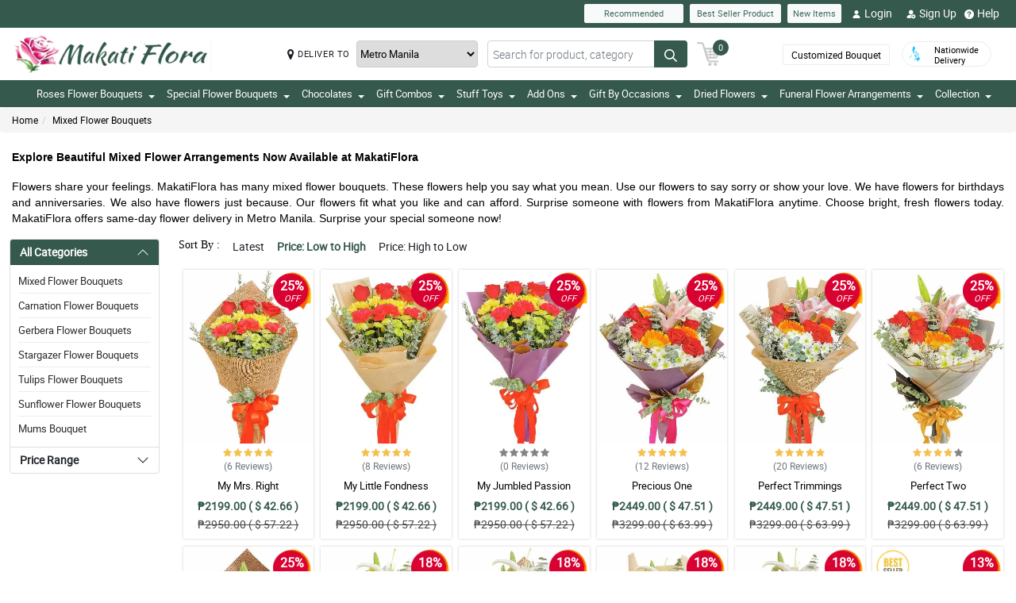

--- FILE ---
content_type: text/html; charset=UTF-8
request_url: https://www.makatiflora.com/ph/cheap-flower-delivery-pateros
body_size: 19720
content:
<!DOCTYPE html>
<html lang="en">
    <head>
    	<meta name="robots">
        <meta name="google-site-verification" content="kisURJPvBZ0KbgjBLoDXZyABuH-Mg1xzc8f0SU9ZUkk" />
        <meta charset="utf-8">
        <meta name="viewport" content="width=device-width, initial-scale=1, shrink-to-fit=no">
        <meta http-equiv="x-ua-compatible" content="ie=edge">
        <meta name="description" content="Find the right mix of roses, lilies, and more. MakatiFlora delivers fresh mixed flower bouquets fast. Order Online Today.">
        <meta name="author" content="">
        <meta name="keywords" content="flower bouquet mix, mixed bouquet, mixed bouquet of flowers, mixed flower bouquet, mixed cut flowers, mixed flowers, mixed rose bouquet, flower mix, flowers mixed bouquet, mix of flowers, mix of flowers bouquet, mixed bridal bouquet, mixed flower bouquet ">
        <meta name="robots" content="all">
        
        <!-- Google / Search Engine Tags -->
        <meta itemprop="name" content="Affordable Mixed Flower Bouquets Online - MakatiFlora">
        <meta itemprop="description" content="Find the right mix of roses, lilies, and more. MakatiFlora delivers fresh mixed flower bouquets fast. Order Online Today.">
        <meta itemprop="image" content="">
        <meta name="p:domain_verify" content="4f623077fcf73815113b50c8e98b628b"/>
        
        <!-- Facebook Meta Tags -->
        <meta property="og:title" content="">       
        <meta property="og:description" content="">
        <meta property="og:url" content="">
        <meta property="og:image" content="">
        <meta property="product:brand" content="">
        <meta property="product:availability" content="">
        <meta property="product:condition" content="new">
        <meta property="product:price:amount" content="">
        <meta property="product:price:currency" content="">
        <meta property="product:retailer_item_id" content="">
        <meta property="product:item_group_id" content="">
        
        <!-- Twitter Meta Tags -->
        <meta name="twitter:card" content="summary_large_image">
        <meta name="twitter:title" content="Affordable Mixed Flower Bouquets Online - MakatiFlora">
        <meta name="twitter:description" content="Find the right mix of roses, lilies, and more. MakatiFlora delivers fresh mixed flower bouquets fast. Order Online Today.">
        <meta name="twitter:image" content="">
        <link rel="canonical"  href="https://www.makatiflora.com/ph/cheap-flower-delivery-pateros" />
        <title>Affordable Mixed Flower Bouquets Online - MakatiFlora</title>
        <!-- Font Awesome -->
        <link rel="shortcut icon" type="image" href="https://manilablossomsonline-2060d.kxcdn.com/upload/store/1543890777_favicon.webp"/> 
        
        <style>
    @font-face{font-family:great_vibesregular;src:url(https://manilablossomsonline-2060d.kxcdn.com/all_domains_here/fonts/greatvibes-regular-webfont.woff2) format('woff2'),url(https://manilablossomsonline-2060d.kxcdn.com/all_domains_here/fonts/greatvibes-regular-webfont.woff) format('woff');font-weight:400;font-style:normal}@font-face{font-family:robotolight;src:url(https://manilablossomsonline-2060d.kxcdn.com/all_domains_here/fonts/roboto-light-webfont.woff2) format('woff2'),url(https://manilablossomsonline-2060d.kxcdn.com/all_domains_here/fonts/roboto-light-webfont.woff) format('woff');font-weight:400;font-style:normal}@font-face{font-family:robotoregular;src:url(https://manilablossomsonline-2060d.kxcdn.com/all_domains_here/fonts/roboto-regular-webfont.woff2) format('woff2'),url(https://manilablossomsonline-2060d.kxcdn.com/all_domains_here/fonts/roboto-regular-webfont.woff) format('woff');font-weight:400;font-style:normal}@font-face{font-family:robotomedium;src:url(https://manilablossomsonline-2060d.kxcdn.com/all_domains_here/fonts/roboto-medium-webfont.woff2) format('woff2'),url(https://manilablossomsonline-2060d.kxcdn.com/all_domains_here/fonts/roboto-medium-webfont.woff) format('woff');font-weight:400;font-style:normal;font-display: optional;}
    .topbaar, .footerCopy, .modal-header.withHeader_button, .detaislTabBx .nav-tabs>li.active>a, .loginBtnMn:hover{background: #35594C;}
    .floristSrch .SrchBtn[type=submit], .ProVaritn li.active button {background: #35594C;}
    ul.listTopBar li.btn.chatBtn, .chatBtn button.chat-button i{color: #35594C; margin-right: 4px;}
    .sortby ul li.active, p.forgotPaswrd a, .termsWraper-Contnt p a, .categoryModal-body .accordion-body ul li a{color: #35594C;}
    .cartBtn .badgeCart, nav.navbar{background: #35594C;}
    .rcu p.old_price, .rcu p.prod-price, .newCategoryText a, .breadcrumb li a:hover{color: #35594C !important;}
    section.section-c.WantSec, .paymentFooter_wrapper, .oursrvcWrpr, .ProVaritn li.active button {border-color: #35594C !important}
    .dropdown-menu .dropdown-item:hover, .categoryModal-body .accordion-button:not(.collapsed){background-color: #3F6A5A;}
    .recommended label{border: 1px solid  #35594C;}
    .primaryColor, .HElp_Container .accordion-body a, .boxpannel ul.helpCategr li a:hover, ul.popular-help-list li a, ul.srechLstUl li.listTitle_srch a{color: #35594C !important;}
    .primaryBtn, .HElp_Container .accordion-button:not(.collapsed){background-color: #3F6A5A !important; color: #fff !important}
    .tabAddon_Prodct ul li button.active{background-color: #3F6A5A !important;background: #35594C !important;border:1px solid #35594C !important;}
    .recommended span{ border: 2px solid#35594C; color: #35594C;}
    .newCategoryText a .arrow-right{border-top-color: #35594C !important; border-left-color: #35594C !important;}
    .categoryFilter .accordion-button:not(.collapsed), .ProVaritn li button.active{background-color: #35594C !important;}
    .prodRatingBtn button, .inputContnt input.submtBtnSign{background-color: #3F6A5A !important;}
    .categoryModal-body .accordion-body ul li{border-bottom: 1px solid #35594C;}
    .ui-button.ui-state-active:hover, .ui-button:active, .ui-state-active, .ui-widget-content .ui-state-active, .ui-widget-header .ui-state-active, a.ui-button:active{border: 1px solid #35594C !important;background: #35594C !important;}
    .listTopBar li.btn a{color: #3F6A5A;}
    .addonProCarousel .cCarousel-item .card.activeAddonPro{border: 2px solid #3F6A5A;}
    .WantSec p a, .WantSec p span a, .WantSec a span, .accordianFaq_grpSite .accordion-body p a, .accordianFaq_grpSite .accordion-body span a{color: #3F6A5A !important;}
    @media screen and (max-width: 767px) {}
	@media screen and (max-width: 640px) {}
    @media screen and (max-width: 480px) {}
</style>        <link rel="stylesheet" href="https://manilablossomsonline-2060d.kxcdn.com/all_domains_here/css/main.css"> 
        
        <script src="https://manilablossomsonline-2060d.kxcdn.com/all_domains_here/js/jquery-3.3.1.min.js"></script>     
    </head>
    <body>
	<!-- Google Tag Manager (noscript) -->
<!--<noscript><iframe src="https://www.googletagmanager.com/ns.html?id=GTM-PBPWP5X"
height="0" width="0" style="display:none;visibility:hidden"></iframe></noscript>-->
<!-- End Google Tag Manager (noscript) -->

        <!--<noscript id="deferred-styles"> 
        
    </noscript>
    <script>
      var loadDeferredStyles = function() {
        var addStylesNode = document.getElementById("deferred-styles");
        var replacement = document.createElement("div");
        replacement.innerHTML = addStylesNode.textContent;
        document.body.appendChild(replacement)
        addStylesNode.parentElement.removeChild(addStylesNode);
      };
      var raf = window.requestAnimationFrame || window.mozRequestAnimationFrame ||
          window.webkitRequestAnimationFrame || window.msRequestAnimationFrame;
      if (raf) raf(function() { window.setTimeout(loadDeferredStyles, 0); });
      else window.addEventListener('load', loadDeferredStyles);
    </script>-->
    </style>
        <header class="floatWidth">
            <div class="topbaar" style="height: 35px">
                <div class="w-100 px-3 d-flex justify-content-end topBanMain_list">
                    <div class="topHdrLnk">
                        <ul class="listTopBar d-flex flex-row">
                            <li class="btn btn-light recmBtn">
                                <a class="textBlink" name="recommended" href="https://www.makatiflora.com/recommended-products">
                                    Recommended
                                </a>
                            </li>
                            <li class="btn btn-light ms-2 bstSlrBtn">
                                <a class="textBlink" name="best_seller" href="https://www.makatiflora.com/best-seller-products">
                                   Best Seller Product
                                </a>
                            </li>
                            <li class="btn btn-light ms-2 nwItmBtn">
                                <a name="new_item" href="https://www.makatiflora.com/newproduct">
                                    New Items
                                </a>
                            </li>
                                     <li class="ms-2 mobVw_hide"><a name="login" class="btn btn-link" href="https://www.makatiflora.com/signin-customer"><div class="skeleton usrinfo_image"><img src="https://manilablossomsonline-2060d.kxcdn.com/all_domains_here/images/loginUser.webp"  alt="cart" loading="eager" width="12" height="12"></div>Login </a></li><li class="ms-2 mobVw_hide"><a name="signup" class="btn btn-link" href="https://www.makatiflora.com/signup-customer"><div class="skeleton usrinfo_image"><img src="https://manilablossomsonline-2060d.kxcdn.com/all_domains_here/images/addUser.webp"  alt="cart" loading="eager" width="12" height="12"></div>Sign Up </a></li><li class="mobVw_Help"><a name="help_plus" class="btn btn-link" href="https://www.makatiflora.com/help"><div class="skeleton usrinfo_image"><img src="https://manilablossomsonline-2060d.kxcdn.com/all_domains_here/images/helpWebButton.webp"  alt="cart" loading="eager" width="12" height="12"></div>Help</a></li>
                                  
                        </ul>
                    </div>
                </div>
            </div>
            <div class="w-100 px-3 logoBlock floatWidth">
                <div class="row">
                    <div class="col-md-3 logo">
                        <a name="logo" href="https://www.makatiflora.com/" class="logoHeight">
                        <img src="https://manilablossomsonline-2060d.kxcdn.com/upload/store/1543890777_Logo_250x50.webp" alt="flower delivery in makati city" title="flower delivery in makati city" loading="eager" width="200" height="50">
                        </a> 
                    </div>
                    <div class="top-search-sec d-flex">
                        <div class="inputSearch d-flex w-100">
                            <div class="deliveryOption d-flex">
                                <div class="mapMarker d-flex">
                                    <i class="fa fa-map-marker align-middle pr-2"></i>
                                    <label class="strong col-form-label align-middle pr-2" for="deliver_to_2"><span style="white-space: nowrap">DELIVER TO</span></label>
                                </div>
                                                                    <select id="deliver_to_2">
                                                                                    <option value="S2thcVl4VWhON2lrWTFLZzQ1NWZ3Zz09" >Abra</option>
                                                                                    <option value="T1pHbkdDbkJhSEZab2x3azJNN0ZTdz09" >Agusan del Norte</option>
                                                                                    <option value="UmdOWm5CZW9ySm5nckxoem9hbGZKdz09" >Agusan del Sur</option>
                                                                                    <option value="Y2E3aWtLNmZYcXc2TTFyMHJ4cVltdz09" >Aklan</option>
                                                                                    <option value="alFuQjV0R3ZDR09MeFF6S3ZSeE4xUT09" >Albay</option>
                                                                                    <option value="MmhjNTFKVytCS0dBU3E4WWZ3Qlp3QT09" >Antique</option>
                                                                                    <option value="UUtRd0pUeFpWSUVoZ1l5dmE1Vmdxdz09" >Apayao</option>
                                                                                    <option value="TWRUdm5rdFRMdk0vT3hSK1ZMU0VpZz09" >Aurora</option>
                                                                                    <option value="S25xeGhFMk8rSlZmRnNRYklQbVRVUT09" >Basilan</option>
                                                                                    <option value="c0tick5kT2EzaURabnNoYTR2dEZaUT09" >Bataan</option>
                                                                                    <option value="UnpVWFJ2NHZ4bXY0eFBRZ21qUVhGUT09" >Batanes</option>
                                                                                    <option value="VEtBaWV6K1ZCcUE3ajhTS2p4ZTRCZz09" >Batangas</option>
                                                                                    <option value="bTQremZvcXhvYU95Tnp2YlBxNFcrdz09" >Benguet</option>
                                                                                    <option value="b3IvaEZSZkNhYzk0MFJyelh5MzhiZz09" >Biliran</option>
                                                                                    <option value="QVQwRFZISnIyQTM3Wm9DUmFCZTRuZz09" >Bohol</option>
                                                                                    <option value="VndZVCtaQ0xhaEwyeEgxU3laL28wZz09" >Bukidnon</option>
                                                                                    <option value="NDVXSTJPcmlzSjVaNVBmSjlNbkJIUT09" >Bulacan</option>
                                                                                    <option value="RkQ1VmV5Y2JLRm96V3JFdllqejk1QT09" >Cagayan</option>
                                                                                    <option value="VElLUFhUSW0zSWJ4U3I2MGdiYlhMUT09" >Camarines Norte</option>
                                                                                    <option value="LzEzSWp6a2NkN3czNXNSVytlbjk2Zz09" >Camarines Sur</option>
                                                                                    <option value="SWMrbEgrOE13ZHZRL1cxWkx6eUxaZz09" >Camuigin</option>
                                                                                    <option value="WjM5OVVkd1lXMnAvblBwZkN3VmwyZz09" >Capiz</option>
                                                                                    <option value="RndHL1FNS0p2T2lRRmRwdUlMazJ2QT09" >Catanduanes</option>
                                                                                    <option value="ZjNEanFobU15blJJUVU2OWlaOFM1QT09" >Cavite</option>
                                                                                    <option value="dGtOR2VTQzMwU0Rya0lpZVJRcU05QT09" >Cebu</option>
                                                                                    <option value="TUZEMUFLdVQwNzNCeXBaVTZwQVhWZz09" >Comval Province</option>
                                                                                    <option value="QWkxbTJ1V2JjSnl6YTNhMmQzREtLUT09" >Davao del Norte</option>
                                                                                    <option value="N2d2VDZDZTMxMFlHby9rQjB5QUpodz09" >Davao del Sur</option>
                                                                                    <option value="VVRSNEpFeUlZUUpCL2hucHBINThRQT09" >Davao Oriental</option>
                                                                                    <option value="S3B3b0xmY3JOZGFKYUJWMHlkTFNhdz09" >Dinagat Islands</option>
                                                                                    <option value="c01oR25hc3Bpdjc2YlAvbVlocVVRUT09" >Eastern Samar</option>
                                                                                    <option value="MUp2MXVvU1lUcWVFSmFMVFdvczY5UT09" >Guimaras</option>
                                                                                    <option value="SzdMdUlyMTFIb1VNMk1Gclc2cDlMdz09" >Ifugao</option>
                                                                                    <option value="a3Y5NGpneTJ6SkE1dThYdjEwUVMzZz09" >Ilocos Norte</option>
                                                                                    <option value="ZzVWVUZzay8zelBJcnhRWHZMUE1tUT09" >Ilocos Sur</option>
                                                                                    <option value="UldVMFNLa2dtSFBCd2QrWXRZR1djUT09" >Iloilo</option>
                                                                                    <option value="QkpxQ1ppanRnVEp0RGJFQTJzdWlZUT09" >Isabela</option>
                                                                                    <option value="SEtXcjNta1NTSlhNUVlDb29JMk9oUT09" >Kalinga</option>
                                                                                    <option value="L0NYZVVoYWlDQWMxb0drY1lDQ011UT09" >La Union</option>
                                                                                    <option value="ejNUbFJDSHdXU1NVRm5lMG1DOVJPdz09" >Laguna</option>
                                                                                    <option value="dlFYcFZkVXBaUUVCUk9HblArWXZPdz09" >Lanao Del Norte</option>
                                                                                    <option value="cGtrdVJEYzJOY0ZQbEkySDh3TVZYUT09" >Lanao Del Sur</option>
                                                                                    <option value="VHV3VVY5VFA4V2RzZTg4SDhoTWFpUT09" >Leyte</option>
                                                                                    <option value="OEVjclJlSEpDTlRDbzNNd3FsTnhoQT09" >Maguindanao</option>
                                                                                    <option value="bUVCQUtENWNxd3dUQjhkOXM2eTREZz09" >Marinduque</option>
                                                                                    <option value="cjE1d0oybGc0dnlob3BMRTlOQXJSZz09" >Masbate</option>
                                                                                    <option value="MFBuOE1qVFB1U1AzVldWRVZLQmIrQT09" selected="selected">Metro Manila</option>
                                                                                    <option value="LzQ2RFRNSkQ0aElWZmphNjR3QWNmUT09" >Misamis Occidental</option>
                                                                                    <option value="Um9WVnN2d0h3clVzaTdOOUgwaTN5dz09" >Misamis Oriental</option>
                                                                                    <option value="ZWdJRXBSR2I5ZVRiN1ppSlo4ZU9yUT09" >Mountain Province</option>
                                                                                    <option value="Ykc0d2hPK1BJTGI5bU1mcC9abElYZz09" >Negros Occidental</option>
                                                                                    <option value="MnhpZGJpcTZHcER6c3pZd2dKNTd2Zz09" >Negros Oriental</option>
                                                                                    <option value="a2ZYWXZwM2JMN2xhSm5zN2g4TnNqdz09" >North Cotabato</option>
                                                                                    <option value="dEZoMktxRG8vdS9tbmNnNnpvUHJmQT09" >Northern Samar</option>
                                                                                    <option value="ZmNMVGVNV1VpWGFKWmRLL0VMYVNrUT09" >Nueva Ecija</option>
                                                                                    <option value="aWhobnhqd1JQUDNHcVVKOFhmR1RiQT09" >Nueva Vizcaya</option>
                                                                                    <option value="RTlzSnlxdWZpNkxlVmhmcXcyZmdqdz09" >Occidental Mindoro</option>
                                                                                    <option value="QkZmQ3FPY1dZUjVvQnh6MitLbHNvQT09" >Oriental Mindoro</option>
                                                                                    <option value="Ym5OcE4ydUFmY3NHQkJWQWVyeEpPZz09" >Palawan</option>
                                                                                    <option value="YmRTYlZWaXdKcGJPSjhCMEs1L21JUT09" >Pampanga</option>
                                                                                    <option value="OXBxQnF5c2MxNVRCOFFGTFZRYjcvQT09" >Pangasinan</option>
                                                                                    <option value="WHVhRkVEVDRRTEZOWlpGMXI3cGhaUT09" >Quezon</option>
                                                                                    <option value="bjgxVEU4TmwzVFNLVElTZUk2S0hZdz09" >Quirino</option>
                                                                                    <option value="RmE0VGhxQnF1dEpWQjNSVjNHSnRyUT09" >Rizal</option>
                                                                                    <option value="TEJHR3FILzVHT0NnSGZ1RG5XZ2hBUT09" >Romblon</option>
                                                                                    <option value="U1U3U2l1MW1OcHJGUnNhQk05cHFWQT09" >Sarangani</option>
                                                                                    <option value="NWtQYVA5UEV6ZStGalJ5V2NtTUVQZz09" >Sibugay Province</option>
                                                                                    <option value="dk80NmV5M0ZLQ1FPbnd0Q25aWnQ2UT09" >Siquijor</option>
                                                                                    <option value="QS9GalhjeTQvSjUyeUlrNDF6N2I2UT09" >Sorsogon</option>
                                                                                    <option value="blhsVlpYZFlFTGJlZFYrMnloSmhOdz09" >South Cotabato</option>
                                                                                    <option value="M3NLdDJzbHVhbytUUDJOSlBDcFBnQT09" >Southern Leyte</option>
                                                                                    <option value="THV3SVQ0ZEVPY3M4WHFkT2dIc0wyUT09" >Sultan Kudarat</option>
                                                                                    <option value="eFV0NFE5UEErWDhjNS9zZEsydGEvZz09" >Sulu</option>
                                                                                    <option value="RVpJWFNGamJjbEZQZVF2ZE1GZWVzZz09" >Surigao Del Norte</option>
                                                                                    <option value="L1RkcmhndEpnekNRelJFcnp3MFpIUT09" >Surigao Del Sur</option>
                                                                                    <option value="Tk5NWWF1Y1dGeDFpSG1nMkpQNlJ3QT09" >Tarlac</option>
                                                                                    <option value="dTFKeUZ6clFVcWVkVzNocGV2Q0FBZz09" >Tawi-tawi</option>
                                                                                    <option value="WUF1dVBJaHhJUjd5NE02L1ovbnVUdz09" >Western Samar</option>
                                                                                    <option value="YzNqOVpuSUJ0UFFIS1F6OWxSWnhaZz09" >Zambales</option>
                                                                                    <option value="eURERGNJQnpCSDNZc3l5RW11b0hLZz09" >Zamboanga del Norte</option>
                                                                                    <option value="ci96bEZSdGtBUk5IVFFYczFEZThMZz09" >Zamboanga del Sur</option>
                                                                            </select>
                                </div>
                                <form action="https://www.makatiflora.com/search/" autocomplete="off" id="search-form" class="floristSrch position-relative" method="get" accept-charset="utf-8">
                                                                        <input type="text" name="s" id="searchText" class="form-control" value="" placeholder="Search for product, category">
                                    <ul class="results" id="searchResult">
                                    </ul>
                                    <button id="search_btn" aria-label="Search button" class="btn custom-btn SrchBtn" type="submit"><img src="https://manilablossomsonline-2060d.kxcdn.com/all_domains_here/images/search.webp"  alt="cart" loading="eager" width="16" height="16"></button>
                                </form>
                        </div>
                        <div class="cartBtn">
                            <a name="cart" href="https://www.makatiflora.com/cart">
                                <img src="https://manilablossomsonline-2060d.kxcdn.com/all_domains_here/images/cart.webp"  alt="cart" loading="eager" width="30" height="30">
                                <span class="badgeCart" id="lblCartCount">
                                0                                </span> 
                            </a> 
                        </div>
                    </div>
                    <div class="col-md-3 col-sm-5 pull-right top-info-h-wrap d-flex justify-content-end align-item-center">
                        <div class="protectoncash floatRght">
                            <a name="bouquet" class="bouquetBtn" href="https://www.makatiflora.com/customized-bouquet"> Customized Bouquet</a> 
                            <a name="delivery" class="top-info-h" href=""> 
                                <img src="https://manilablossomsonline-2060d.kxcdn.com/all_domains_here/images/cod.webp"  alt="national delivery" loading="eager" width="20" height="20"> 
                                <span>Nationwide <br> Delivery</span> 
                            </a>
                        </div>
                    </div>
                </div>
            </div>
            <nav class="navbar navbar-expand-lg mainNavStyle floatWidth">
                <div class="container-fluid">
                    <button name="toggle_button" class="navbar-toggler" type="button" data-bs-toggle="collapse" data-bs-target="#myNavbar" aria-controls="myNavbar" aria-expanded="false" aria-label="Toggle navigation">
                    <span class="navbar-toggler-icon"></span>
                    </button>
                    <div class="collapse navbar-collapse" id="myNavbar">
                    <ul class="navbar-nav me-auto mb-2 mb-lg-0">
                        <li class="dropdown">

                                        <a name="down_arrow" data-toggle="dropdown" role="button" aria-haspopup="true" aria-expanded="false">Roses Flower Bouquets <span class="caret"></span></a><ul class="dropdown-menu" data-dropdown-in="slideInDown" data-dropdown-out="fadeOut"><li class="dropdown-item"><a name="category_cat" href="https://www.makatiflora.com/ph/online-flower-shop-makati-city">Red Roses Flower Bouquets</a></li><li class="dropdown-item"><a name="category_cat" href="https://www.makatiflora.com/ph/online-flower-shop-quezon-city">Pink Roses Flower Bouquets</a></li><li class="dropdown-item"><a name="category_cat" href="https://www.makatiflora.com/ph/cheap-flower-delivery-las-pinas-city">Mixed Roses Flower Bouquets</a></li><li class="dropdown-item"><a name="category_cat" href="https://www.makatiflora.com/ph/online-flower-shop-caloocan-city">White Roses Flower Bouquets</a></li><li class="dropdown-item"><a name="category_cat" href="https://www.makatiflora.com/ph/online-flower-shop-marikina-city">Ecuadorian Rose</a></li></ul></li><li class="dropdown">

                                        <a name="down_arrow" data-toggle="dropdown" role="button" aria-haspopup="true" aria-expanded="false">Special Flower Bouquets <span class="caret"></span></a><ul class="dropdown-menu" data-dropdown-in="slideInDown" data-dropdown-out="fadeOut"><li class="dropdown-item"><a name="category_cat" href="https://www.makatiflora.com/ph/east-rembo-flower-shop">Carnation Flower Bouquets</a></li><li class="dropdown-item"><a name="category_cat" href="https://www.makatiflora.com/ph/cheap-flower-delivery-caloocan-city">Gerbera Flower Bouquets</a></li><li class="dropdown-item"><a name="category_cat" href="https://www.makatiflora.com/ph/online-flower-shop-malabon-city">Stargazer Flower Bouquets</a></li><li class="dropdown-item"><a name="category_cat" href="https://www.makatiflora.com/ph/cheap-flower-delivery-pateros">Mixed Flower Bouquets</a></li><li class="dropdown-item"><a name="category_cat" href="https://www.makatiflora.com/ph/online-flower-shop-manila-city">Tulips Flower Bouquets</a></li><li class="dropdown-item"><a name="category_cat" href="https://www.makatiflora.com/ph/online-flower-shop-paranaque-city">Sunflower Flower Bouquets</a></li><li class="dropdown-item"><a name="category_cat" href="https://www.makatiflora.com/ph/mums-bouquet-makatiflora">Mums Bouquet</a></li></ul></li><li class="dropdown">

                                        <a name="down_arrow" data-toggle="dropdown" role="button" aria-haspopup="true" aria-expanded="false">Chocolates <span class="caret"></span></a><ul class="dropdown-menu" data-dropdown-in="slideInDown" data-dropdown-out="fadeOut"><li class="dropdown-item"><a name="category_cat" href="https://www.makatiflora.com/ph/cheap-flower-delivery-valenzuela-city">Ferrero Rocher Chocolate Bouquets</a></li><li class="dropdown-item"><a name="category_cat" href="https://www.makatiflora.com/ph/cheap-flower-delivery-marikina-city">Imported Chocolates</a></li></ul></li><li class="dropdown">

                                        <a name="down_arrow" data-toggle="dropdown" role="button" aria-haspopup="true" aria-expanded="false">Gift Combos <span class="caret"></span></a><ul class="dropdown-menu" data-dropdown-in="slideInDown" data-dropdown-out="fadeOut"><li class="dropdown-item"><a name="category_cat" href="https://www.makatiflora.com/ph/cheap-flower-delivery-pasig-city">Flowers and Chocolates Combo Arrangements</a></li><li class="dropdown-item"><a name="category_cat" href="https://www.makatiflora.com/ph/online-flower-shop-valenzuela-city">Triple Gift Combo Arrangements</a></li><li class="dropdown-item"><a name="category_cat" href="https://www.makatiflora.com/ph/cheap-flower-delivery-malabon-city">Cake Combo Collections</a></li></ul></li><li class="dropdown">

                                        <a name="down_arrow" data-toggle="dropdown" role="button" aria-haspopup="true" aria-expanded="false">Stuff Toys <span class="caret"></span></a><ul class="dropdown-menu" data-dropdown-in="slideInDown" data-dropdown-out="fadeOut"><li class="dropdown-item"><a name="category_cat" href="https://www.makatiflora.com/ph/online-flower-shop-taguig-city">Teddy Bear Collections</a></li></ul></li><li class="dropdown">

                                        <a name="down_arrow" data-toggle="dropdown" role="button" aria-haspopup="true" aria-expanded="false">Add Ons <span class="caret"></span></a><ul class="dropdown-menu" data-dropdown-in="slideInDown" data-dropdown-out="fadeOut"><li class="dropdown-item"><a name="category_cat" href="https://www.makatiflora.com/ph/cheap-flower-delivery-manila-city">Flower Vase Collections</a></li><li class="dropdown-item"><a name="category_cat" href="https://www.makatiflora.com/ph/cheap-flower-delivery-san-juan-city">Cake Collections</a></li><li class="dropdown-item"><a name="category_cat" href="https://www.makatiflora.com/ph/fruit-basket">Fruit Basket</a></li></ul></li><li class="dropdown">

                                        <a name="down_arrow" data-toggle="dropdown" role="button" aria-haspopup="true" aria-expanded="false">Gift By Occasions <span class="caret"></span></a><ul class="dropdown-menu" data-dropdown-in="slideInDown" data-dropdown-out="fadeOut"><li class="dropdown-item"><a name="category_cat" href="https://www.makatiflora.com/ph/online-flower-shop-pasig-city">Valentines Day Flower Bouquets</a></li><li class="dropdown-item"><a name="category_cat" href="https://www.makatiflora.com/ph/cheap-flower-delivery-muntinlupa-city">Mothers Day Flower Bouquets</a></li><li class="dropdown-item"><a name="category_cat" href="https://www.makatiflora.com/ph/cheap-flower-delivery-mandaluyong-city">Fathers Day Flower Bouquets</a></li><li class="dropdown-item"><a name="category_cat" href="https://www.makatiflora.com/ph/cheap-flower-delivery-quezon-city">Anniversary Flower Bouquets</a></li><li class="dropdown-item"><a name="category_cat" href="https://www.makatiflora.com/ph/cheap-flower-delivery-navotas-city">Birthday Flower Bouquets</a></li><li class="dropdown-item"><a name="category_cat" href="https://www.makatiflora.com/ph/cheap-flower-delivery-taguig-city">Congratulations Flower Bouquets</a></li><li class="dropdown-item"><a name="category_cat" href="https://www.makatiflora.com/ph/online-flower-shop-navotas-city">Sorry Flower Bouquets</a></li><li class="dropdown-item"><a name="category_cat" href="https://www.makatiflora.com/ph/online-flower-shop-mandaluyong-city">Thank You Flower Bouquets</a></li><li class="dropdown-item"><a name="category_cat" href="https://www.makatiflora.com/ph/cheap-flower-delivery-pasay-city">Get Well Soon Flower Bouquets</a></li></ul></li><li class="dropdown">

                                        <a name="down_arrow" data-toggle="dropdown" role="button" aria-haspopup="true" aria-expanded="false">Dried Flowers <span class="caret"></span></a><ul class="dropdown-menu" data-dropdown-in="slideInDown" data-dropdown-out="fadeOut"><li class="dropdown-item"><a name="category_cat" href="https://www.makatiflora.com/ph/fossilized-flowers">Fossilized Flowers</a></li><li class="dropdown-item"><a name="category_cat" href="https://www.makatiflora.com/ph/soap-rose">Soap Rose</a></li><li class="dropdown-item"><a name="category_cat" href="https://www.makatiflora.com/ph/fossilized-flowers-chocolate">Fossilized Flowers & Chocolate</a></li></ul></li><li class="dropdown">

                                        <a name="down_arrow" data-toggle="dropdown" role="button" aria-haspopup="true" aria-expanded="false">Funeral Flower Arrangements <span class="caret"></span></a><ul class="dropdown-menu" data-dropdown-in="slideInDown" data-dropdown-out="fadeOut"><li class="dropdown-item"><a name="category_cat" href="https://www.makatiflora.com/ph/online-flower-shop-san-juan-city">Stand Flower Arrangements</a></li><li class="dropdown-item"><a name="category_cat" href="https://www.makatiflora.com/ph/cheap-flower-delivery-paranaque-city">Casket Flower Arrangements</a></li><li class="dropdown-item"><a name="category_cat" href="https://www.makatiflora.com/ph/online-flower-shop-pasay-city">Wreath Flower Arrangements</a></li><li class="dropdown-item"><a name="category_cat" href="https://www.makatiflora.com/ph/cheap-flower-delivery-makati-city">Basket Flower Arrangements</a></li></ul></li>                            <li class="dropdown">
                            <a name="collection" data-toggle="dropdown" role="button" aria-haspopup="true" aria-expanded="false">Collection<span class="caret"></span></a>
                            <ul class="dropdown-menu" data-dropdown-in="slideInDown" data-dropdown-out="fadeOut">
                             
                    </ul>
                    </div>
                </div>
            </nav>
        </header><input type="hidden" name="cid" id="cid" value="aDhGaUR6Mkt5emM2V3JKam9xVTRaQT09" />
<input type="hidden" name="page_number" id="page_number" value="1" />
<input type="hidden" name="num_rec_per_page" id="num_rec_per_page" value="24" />
<input type="hidden" name="pagination_end_level" id="pagination_end_level" value="0" />
<div class="MainBody_container">
    <div class="breadcrumbContainer">
        <ol class="breadcrumb">
            <li><a name="bredcumb" href="https://www.makatiflora.com/">Home</a></li>
            <li class="active"><a name="bredcumb_list" href="https://www.makatiflora.com/ph/cheap-flower-delivery-pateros">Mixed Flower Bouquets</a></li>            
        </ol>
    </div>
     <div class="ContentSeo">
         <h1 dir="ltr" style="line-height:1.38;text-align: justify;margin-top:12pt;margin-bottom:12pt;">
	<strong><span id="docs-internal-guid-34023b85-7fff-7496-f67d-9248075bd2da"><span style="font-size: 20pt; font-family: Arial, sans-serif; color: rgb(0, 0, 0); background-color: transparent; font-variant-numeric: normal; font-variant-east-asian: normal; font-variant-alternates: normal; font-variant-position: normal; font-variant-emoji: normal; vertical-align: baseline; white-space-collapse: preserve;">Explore Beautiful Mixed Flower Arrangements Now Available at MakatiFlora</span></span></strong></h1>
<p dir="ltr" style="line-height:1.38;text-align: justify;margin-top:12pt;margin-bottom:12pt;">
	<span id="docs-internal-guid-34023b85-7fff-7496-f67d-9248075bd2da"><span style="font-size: 13pt; font-family: Arial, sans-serif; color: rgb(0, 0, 0); background-color: transparent; font-variant-numeric: normal; font-variant-east-asian: normal; font-variant-alternates: normal; font-variant-position: normal; font-variant-emoji: normal; vertical-align: baseline; white-space-collapse: preserve;">Flowers share your feelings. MakatiFlora has many mixed flower bouquets. These flowers help you say what you mean. Use our flowers to say sorry or show your love. We have flowers for birthdays and anniversaries. We also have flowers just because. Our flowers fit what you like and can afford. Surprise someone with flowers from MakatiFlora anytime. Choose bright, fresh flowers today. MakatiFlora offers same-day flower delivery in Metro Manila. Surprise your special someone now!</span></span></p>    </div>
    <div class="MainBdyContnt_wrapper floatWidth" id="product_container">
        <div class="container-fluid">
            <div class="row">
                <div class="col-md-2 col-sm-3 sidebar-Lst floatLft">
					<div class="accordion categoryFilter" id="categoryAccordian">
						<div class="accordion-item">
							<h2 class="accordion-header" id="categoryFilter">
								<button name="all_category" class="accordion-button" type="button" data-bs-toggle="collapse" data-bs-target="#collapseCategory" aria-expanded="true" aria-controls="collapseCategory">
									All Categories
								</button>
							</h2>
							<div id="collapseCategory" class="accordion-collapse collapse show" aria-labelledby="categoryFilter" data-bs-parent="#categoryAccordian">
								<div class="accordion-body filterCatgry">
									<ul>
                                        <li><a class="d-flex" name="filter_list" href="https://www.makatiflora.com/ph/cheap-flower-delivery-pateros">Mixed Flower Bouquets</a></li><li><a class="d-flex" name="filter_name"  href="https://www.makatiflora.com/ph/east-rembo-flower-shop">Carnation Flower Bouquets</a></li><li><a class="d-flex" name="filter_name"  href="https://www.makatiflora.com/ph/cheap-flower-delivery-caloocan-city">Gerbera Flower Bouquets</a></li><li><a class="d-flex" name="filter_name"  href="https://www.makatiflora.com/ph/online-flower-shop-malabon-city">Stargazer Flower Bouquets</a></li><li><a class="d-flex" name="filter_name"  href="https://www.makatiflora.com/ph/online-flower-shop-manila-city">Tulips Flower Bouquets</a></li><li><a class="d-flex" name="filter_name"  href="https://www.makatiflora.com/ph/online-flower-shop-paranaque-city">Sunflower Flower Bouquets</a></li><li><a class="d-flex" name="filter_name"  href="https://www.makatiflora.com/ph/mums-bouquet-makatiflora">Mums Bouquet</a></li>         
                                    </ul>
								</div>
							</div>
						</div>
						<div class="accordion-item">
							<h2 class="accordion-header" id="priceFilter">
								<button name="price_range" class="accordion-button collapsed" type="button" data-bs-toggle="collapse" data-bs-target="#collapsePrice" aria-expanded="false" aria-controls="collapsePrice">
									Price Range
								</button>
							</h2>
							<div id="collapsePrice" class="accordion-collapse collapse" aria-labelledby="priceFilter" data-bs-parent="#categoryAccordian">
								<div class="accordion-body filterCatgry filterCatgry_priceRnge d-block pt-3">
									<div id="slider-range-cat" tabindex="0" class="PriceRnge">
                                         <input id="conf_usd_value" type="hidden" value="0.0193983">
                                          <input id="min_slider_range_price" type="hidden" value="1699">
                                          <input id="max_slider_range_price" type="hidden" value="3399">
                                          <input id="min_price" type="hidden" value="1699">
                                          <input id="max_price" type="hidden" value="3399">
                                        <div class="price-range-line-wrapper">
                                          
                                        </div>
                                        <p class="Fontfif-bld" align="center">₱<span id="amount_cat"></span></p>
                                         <p class="Fontfif-bld dllrPric" align="center">$<span id="amount_cat1"></span></p>
                                    </div>
								</div>
							</div>
						</div>
					</div>
                </div>
               
                <div class="col-md-10 col-sm-9 RghtList_Category floatRght">
                    <div class="sortby floatWidth d-flex pb-3">
                        <p class="pull-left">Sort By :</p>
                        <ul id="header_nav" class="d-flex ps-2">
                            <li class=" px-2"  id="latest">Latest</li>
                            <li class="active px-2" id="pltoh">Price: Low to High</li>
                            <li class=" px-2"  id="phtol">Price: High to Low</li>
                        </ul>
                    </div>
                    
                    <div class="catgrProduct_lstBX floatWidth product_list bouquetsBox d-flex flex-wrap">              
                        <div class="col-lg-2 col-md-3 col-sm-4 col-6 catgrPro_container p-1">
			<div class="ItemBoxFlr position-relative">
				<a href="https://www.makatiflora.com/1-stem-White-Carnation-Bouquet-Delivery-Makati-City" class="IndxPro-reltv position-relative overflow-hidden d-flex">
					<img src="https://manilablossomsonline-2060d.kxcdn.com/upload/product/medium_1617762990_7-mix-burlap-ch.webp" title="Burlap ch/ Burlap ph" alt="Burlap ch/ Burlap ph" class="img-fluid transiction-effect" loading="lazy" width="225" height="298" /><div class="rebet_price">
							<img src="https://manilablossomsonline-2060d.kxcdn.com/all_domains_here/images/offerRebat.webp" alt="Offer" class="rebatImg" loading="lazy" width="48" height="50" />
							<p>25% <br><span>Off</span></p>
						</div></a>
							<div class="rcu floatWidth text-center">
						    <div class="prodctReview">
                                <div class="starRating"><i class="fa fa-star active"></i><i class="fa fa-star active"></i><i class="fa fa-star active"></i><i class="fa fa-star active"></i><i class="fa fa-star active"></i> </div>
                                <p class="rating-count">(6 <span>Reviews</span>)</p>
                            </div>
							<p class="prod-name mb-1"><a href="https://www.makatiflora.com/1-stem-White-Carnation-Bouquet-Delivery-Makati-City" style="color: #000;">My Mrs. Right</a></p>
						<div class="PrdPrice floatWidth">
					 <p class="prod-price">₱2199.00&nbsp;( $ 42.66 )</p><p class="old_price">₱2950.00&nbsp;( $ 57.22 )</p>
					</div>
					</div>
				</div>
			</div><div class="col-lg-2 col-md-3 col-sm-4 col-6 catgrPro_container p-1">
			<div class="ItemBoxFlr position-relative">
				<a href="https://www.makatiflora.com/1-stem-Pink-Carnation-Bouquet-Delivery-Makati-City" class="IndxPro-reltv position-relative overflow-hidden d-flex">
					<img src="https://manilablossomsonline-2060d.kxcdn.com/upload/product/medium_1617763096_7-mix-kraft.webp" title="Kraft / Kraft Jute" alt="Kraft / Kraft Jute" class="img-fluid transiction-effect" loading="lazy" width="225" height="298" /><div class="rebet_price">
							<img src="https://manilablossomsonline-2060d.kxcdn.com/all_domains_here/images/offerRebat.webp" alt="Offer" class="rebatImg" loading="lazy" width="48" height="50" />
							<p>25% <br><span>Off</span></p>
						</div></a>
							<div class="rcu floatWidth text-center">
						    <div class="prodctReview">
                                <div class="starRating"><i class="fa fa-star active"></i><i class="fa fa-star active"></i><i class="fa fa-star active"></i><i class="fa fa-star active"></i><i class="fa fa-star active"></i> </div>
                                <p class="rating-count">(8 <span>Reviews</span>)</p>
                            </div>
							<p class="prod-name mb-1"><a href="https://www.makatiflora.com/1-stem-Pink-Carnation-Bouquet-Delivery-Makati-City" style="color: #000;">My Little Fondness</a></p>
						<div class="PrdPrice floatWidth">
					 <p class="prod-price">₱2199.00&nbsp;( $ 42.66 )</p><p class="old_price">₱2950.00&nbsp;( $ 57.22 )</p>
					</div>
					</div>
				</div>
			</div><div class="col-lg-2 col-md-3 col-sm-4 col-6 catgrPro_container p-1">
			<div class="ItemBoxFlr position-relative">
				<a href="https://www.makatiflora.com/1-stem-Mixed-Carnation-Bouquet-Delivery-Makati-City" class="IndxPro-reltv position-relative overflow-hidden d-flex">
					<img src="https://manilablossomsonline-2060d.kxcdn.com/upload/product/medium_1617763205_7-mix-pg.webp" title="Purple Gold / Blue Silver" alt="Purple Gold / Blue Silver" class="img-fluid transiction-effect" loading="lazy" width="225" height="298" /><div class="rebet_price">
							<img src="https://manilablossomsonline-2060d.kxcdn.com/all_domains_here/images/offerRebat.webp" alt="Offer" class="rebatImg" loading="lazy" width="48" height="50" />
							<p>25% <br><span>Off</span></p>
						</div></a>
							<div class="rcu floatWidth text-center">
						    <div class="prodctReview">
                                <div class="starRating"><i class="fa fa-star"></i><i class="fa fa-star"></i><i class="fa fa-star"></i><i class="fa fa-star"></i><i class="fa fa-star"></i> </div>
                                <p class="rating-count">(0 <span>Reviews</span>)</p>
                            </div>
							<p class="prod-name mb-1"><a href="https://www.makatiflora.com/1-stem-Mixed-Carnation-Bouquet-Delivery-Makati-City" style="color: #000;">My Jumbled Passion</a></p>
						<div class="PrdPrice floatWidth">
					 <p class="prod-price">₱2199.00&nbsp;( $ 42.66 )</p><p class="old_price">₱2950.00&nbsp;( $ 57.22 )</p>
					</div>
					</div>
				</div>
			</div><div class="col-lg-2 col-md-3 col-sm-4 col-6 catgrPro_container p-1">
			<div class="ItemBoxFlr position-relative">
				<a href="https://www.makatiflora.com/mixed-flower-bouquet-delivery-marikina-city" class="IndxPro-reltv position-relative overflow-hidden d-flex">
					<img src="https://manilablossomsonline-2060d.kxcdn.com/upload/product/medium_1617754509_2-mix-PG.webp" title="Mix Blue / Purple" alt="Mix Blue / Purple" class="img-fluid transiction-effect" loading="lazy" width="225" height="298" /><div class="rebet_price">
							<img src="https://manilablossomsonline-2060d.kxcdn.com/all_domains_here/images/offerRebat.webp" alt="Offer" class="rebatImg" loading="lazy" width="48" height="50" />
							<p>25% <br><span>Off</span></p>
						</div></a>
							<div class="rcu floatWidth text-center">
						    <div class="prodctReview">
                                <div class="starRating"><i class="fa fa-star active"></i><i class="fa fa-star active"></i><i class="fa fa-star active"></i><i class="fa fa-star active"></i><i class="fa fa-star active"></i> </div>
                                <p class="rating-count">(12 <span>Reviews</span>)</p>
                            </div>
							<p class="prod-name mb-1"><a href="https://www.makatiflora.com/mixed-flower-bouquet-delivery-marikina-city" style="color: #000;">Precious One</a></p>
						<div class="PrdPrice floatWidth">
					 <p class="prod-price">₱2449.00&nbsp;( $ 47.51 )</p><p class="old_price">₱3299.00&nbsp;( $ 63.99 )</p>
					</div>
					</div>
				</div>
			</div><div class="col-lg-2 col-md-3 col-sm-4 col-6 catgrPro_container p-1">
			<div class="ItemBoxFlr position-relative">
				<a href="https://www.makatiflora.com/mixed-flower-bouquet-delivery-pateros" class="IndxPro-reltv position-relative overflow-hidden d-flex">
					<img src="https://manilablossomsonline-2060d.kxcdn.com/upload/product/medium_1617754233_2-mix-kraft-jute.webp" title="Mix Kraft / Kraft jute" alt="Mix Kraft / Kraft jute" class="img-fluid transiction-effect" loading="lazy" width="225" height="298" /><div class="rebet_price">
							<img src="https://manilablossomsonline-2060d.kxcdn.com/all_domains_here/images/offerRebat.webp" alt="Offer" class="rebatImg" loading="lazy" width="48" height="50" />
							<p>25% <br><span>Off</span></p>
						</div></a>
							<div class="rcu floatWidth text-center">
						    <div class="prodctReview">
                                <div class="starRating"><i class="fa fa-star active"></i><i class="fa fa-star active"></i><i class="fa fa-star active"></i><i class="fa fa-star active"></i><i class="fa fa-star active"></i> </div>
                                <p class="rating-count">(20 <span>Reviews</span>)</p>
                            </div>
							<p class="prod-name mb-1"><a href="https://www.makatiflora.com/mixed-flower-bouquet-delivery-pateros" style="color: #000;">Perfect Trimmings</a></p>
						<div class="PrdPrice floatWidth">
					 <p class="prod-price">₱2449.00&nbsp;( $ 47.51 )</p><p class="old_price">₱3299.00&nbsp;( $ 63.99 )</p>
					</div>
					</div>
				</div>
			</div><div class="col-lg-2 col-md-3 col-sm-4 col-6 catgrPro_container p-1">
			<div class="ItemBoxFlr position-relative">
				<a href="https://www.makatiflora.com/mixed-flower-bouquet-delivery-caloocan-city" class="IndxPro-reltv position-relative overflow-hidden d-flex">
					<img src="https://manilablossomsonline-2060d.kxcdn.com/upload/product/medium_1617754390_2-mix-white-bg.webp" title="Mix Maroon / White" alt="Mix Maroon / White" class="img-fluid transiction-effect" loading="lazy" width="225" height="298" /><div class="rebet_price">
							<img src="https://manilablossomsonline-2060d.kxcdn.com/all_domains_here/images/offerRebat.webp" alt="Offer" class="rebatImg" loading="lazy" width="48" height="50" />
							<p>25% <br><span>Off</span></p>
						</div></a>
							<div class="rcu floatWidth text-center">
						    <div class="prodctReview">
                                <div class="starRating"><i class="fa fa-star active"></i><i class="fa fa-star active"></i><i class="fa fa-star active"></i><i class="fa fa-star active"></i><i class="fa fa-star"></i> </div>
                                <p class="rating-count">(6 <span>Reviews</span>)</p>
                            </div>
							<p class="prod-name mb-1"><a href="https://www.makatiflora.com/mixed-flower-bouquet-delivery-caloocan-city" style="color: #000;">Perfect Two</a></p>
						<div class="PrdPrice floatWidth">
					 <p class="prod-price">₱2449.00&nbsp;( $ 47.51 )</p><p class="old_price">₱3299.00&nbsp;( $ 63.99 )</p>
					</div>
					</div>
				</div>
			</div><div class="col-lg-2 col-md-3 col-sm-4 col-6 catgrPro_container p-1">
			<div class="ItemBoxFlr position-relative">
				<a href="https://www.makatiflora.com/mixed-flower-bouquet-delivery-las-pinas-city" class="IndxPro-reltv position-relative overflow-hidden d-flex">
					<img src="https://manilablossomsonline-2060d.kxcdn.com/upload/product/medium_1617754052_2-mix-buralp-ch.webp" title="Mix Burlap ph/ch" alt="Mix Burlap ph/ch" class="img-fluid transiction-effect" loading="lazy" width="225" height="298" /><div class="rebet_price">
							<img src="https://manilablossomsonline-2060d.kxcdn.com/all_domains_here/images/offerRebat.webp" alt="Offer" class="rebatImg" loading="lazy" width="48" height="50" />
							<p>25% <br><span>Off</span></p>
						</div></a>
							<div class="rcu floatWidth text-center">
						    <div class="prodctReview">
                                <div class="starRating"><i class="fa fa-star active"></i><i class="fa fa-star active"></i><i class="fa fa-star active"></i><i class="fa fa-star active"></i><i class="fa fa-star active"></i> </div>
                                <p class="rating-count">(97 <span>Reviews</span>)</p>
                            </div>
							<p class="prod-name mb-1"><a href="https://www.makatiflora.com/mixed-flower-bouquet-delivery-las-pinas-city" style="color: #000;">Perfect Choice</a></p>
						<div class="PrdPrice floatWidth">
					 <p class="prod-price">₱2449.00&nbsp;( $ 47.51 )</p><p class="old_price">₱3299.00&nbsp;( $ 63.99 )</p>
					</div>
					</div>
				</div>
			</div><div class="col-lg-2 col-md-3 col-sm-4 col-6 catgrPro_container p-1">
			<div class="ItemBoxFlr position-relative">
				<a href="https://www.makatiflora.com/1-stem-Red-Carnation-Bouquet-Delivery-Makati-City" class="IndxPro-reltv position-relative overflow-hidden d-flex">
					<img src="https://manilablossomsonline-2060d.kxcdn.com/upload/product/medium_1617762747_6-mix-mw.webp" title="Maroon / White" alt="Maroon / White" class="img-fluid transiction-effect" loading="lazy" width="225" height="298" /><div class="rebet_price">
							<img src="https://manilablossomsonline-2060d.kxcdn.com/all_domains_here/images/offerRebat.webp" alt="Offer" class="rebatImg" loading="lazy" width="48" height="50" />
							<p>18% <br><span>Off</span></p>
						</div></a>
							<div class="rcu floatWidth text-center">
						    <div class="prodctReview">
                                <div class="starRating"><i class="fa fa-star active"></i><i class="fa fa-star active"></i><i class="fa fa-star active"></i><i class="fa fa-star active"></i><i class="fa fa-star"></i> </div>
                                <p class="rating-count">(5 <span>Reviews</span>)</p>
                            </div>
							<p class="prod-name mb-1"><a href="https://www.makatiflora.com/1-stem-Red-Carnation-Bouquet-Delivery-Makati-City" style="color: #000;">My Random Thoughts</a></p>
						<div class="PrdPrice floatWidth">
					 <p class="prod-price">₱2699.00&nbsp;( $ 52.36 )</p><p class="old_price">₱3299.00&nbsp;( $ 63.99 )</p>
					</div>
					</div>
				</div>
			</div><div class="col-lg-2 col-md-3 col-sm-4 col-6 catgrPro_container p-1">
			<div class="ItemBoxFlr position-relative">
				<a href="https://www.makatiflora.com/1-stem-Red-Rose-Bouquet-Delivery-Makati-City" class="IndxPro-reltv position-relative overflow-hidden d-flex">
					<img src="https://manilablossomsonline-2060d.kxcdn.com/upload/product/medium_1617762048_6-mix-burlap-ch.webp" title="Burlap ph/ burlap ch" alt="Burlap ph/ burlap ch" class="img-fluid transiction-effect" loading="lazy" width="225" height="298" /><div class="rebet_price">
							<img src="https://manilablossomsonline-2060d.kxcdn.com/all_domains_here/images/offerRebat.webp" alt="Offer" class="rebatImg" loading="lazy" width="48" height="50" />
							<p>18% <br><span>Off</span></p>
						</div></a>
							<div class="rcu floatWidth text-center">
						    <div class="prodctReview">
                                <div class="starRating"><i class="fa fa-star active"></i><i class="fa fa-star active"></i><i class="fa fa-star active"></i><i class="fa fa-star active"></i><i class="fa fa-star active"></i> </div>
                                <p class="rating-count">(10 <span>Reviews</span>)</p>
                            </div>
							<p class="prod-name mb-1"><a href="https://www.makatiflora.com/1-stem-Red-Rose-Bouquet-Delivery-Makati-City" style="color: #000;">Our Story</a></p>
						<div class="PrdPrice floatWidth">
					 <p class="prod-price">₱2699.00&nbsp;( $ 52.36 )</p><p class="old_price">₱3299.00&nbsp;( $ 63.99 )</p>
					</div>
					</div>
				</div>
			</div><div class="col-lg-2 col-md-3 col-sm-4 col-6 catgrPro_container p-1">
			<div class="ItemBoxFlr position-relative">
				<a href="https://www.makatiflora.com/1-stem-White-Rose-Bouquet-Delivery-Makati-City" class="IndxPro-reltv position-relative overflow-hidden d-flex">
					<img src="https://manilablossomsonline-2060d.kxcdn.com/upload/product/medium_1617762178_6-mix-kraft-jute.webp" title="kraft jute/ kraft" alt="kraft jute/ kraft" class="img-fluid transiction-effect" loading="lazy" width="225" height="298" /><div class="rebet_price">
							<img src="https://manilablossomsonline-2060d.kxcdn.com/all_domains_here/images/offerRebat.webp" alt="Offer" class="rebatImg" loading="lazy" width="48" height="50" />
							<p>18% <br><span>Off</span></p>
						</div></a>
							<div class="rcu floatWidth text-center">
						    <div class="prodctReview">
                                <div class="starRating"><i class="fa fa-star active"></i><i class="fa fa-star active"></i><i class="fa fa-star active"></i><i class="fa fa-star active"></i><i class="fa fa-star"></i> </div>
                                <p class="rating-count">(6 <span>Reviews</span>)</p>
                            </div>
							<p class="prod-name mb-1"><a href="https://www.makatiflora.com/1-stem-White-Rose-Bouquet-Delivery-Makati-City" style="color: #000;">Our Promise</a></p>
						<div class="PrdPrice floatWidth">
					 <p class="prod-price">₱2699.00&nbsp;( $ 52.36 )</p><p class="old_price">₱3299.00&nbsp;( $ 63.99 )</p>
					</div>
					</div>
				</div>
			</div><div class="col-lg-2 col-md-3 col-sm-4 col-6 catgrPro_container p-1">
			<div class="ItemBoxFlr position-relative">
				<a href="https://www.makatiflora.com/1-stem-Roses-Bouquet-Delivery-Makati-City" class="IndxPro-reltv position-relative overflow-hidden d-flex">
					<img src="https://manilablossomsonline-2060d.kxcdn.com/upload/product/medium_1617762408_6-mix-blue.webp" title="blue silver / purple gold" alt="blue silver / purple gold" class="img-fluid transiction-effect" loading="lazy" width="225" height="298" /><div class="rebet_price">
							<img src="https://manilablossomsonline-2060d.kxcdn.com/all_domains_here/images/offerRebat.webp" alt="Offer" class="rebatImg" loading="lazy" width="48" height="50" />
							<p>18% <br><span>Off</span></p>
						</div></a>
							<div class="rcu floatWidth text-center">
						    <div class="prodctReview">
                                <div class="starRating"><i class="fa fa-star active"></i><i class="fa fa-star active"></i><i class="fa fa-star active"></i><i class="fa fa-star active"></i><i class="fa fa-star"></i> </div>
                                <p class="rating-count">(10 <span>Reviews</span>)</p>
                            </div>
							<p class="prod-name mb-1"><a href="https://www.makatiflora.com/1-stem-Roses-Bouquet-Delivery-Makati-City" style="color: #000;">Our Happy Times</a></p>
						<div class="PrdPrice floatWidth">
					 <p class="prod-price">₱2699.00&nbsp;( $ 52.36 )</p><p class="old_price">₱3299.00&nbsp;( $ 63.99 )</p>
					</div>
					</div>
				</div>
			</div><div class="col-lg-2 col-md-3 col-sm-4 col-6 catgrPro_container p-1">
			<div class="ItemBoxFlr position-relative">
				<a href="https://www.makatiflora.com/mixed-flowers-love-box-delivery-on-valentines-day-at-makati-city-metro-manila" class="IndxPro-reltv position-relative overflow-hidden d-flex">
					<img src="https://manilablossomsonline-2060d.kxcdn.com/upload/product/medium_1618279124_1995-Mixed-Flowers-Love-Box-001.webp" title="Mixed Flowers Love Box 001" alt="Mixed Flowers Love Box 001" class="img-fluid transiction-effect" loading="lazy" width="225" height="298" /><div class="rebet_price">
							<img src="https://manilablossomsonline-2060d.kxcdn.com/all_domains_here/images/offerRebat.webp" alt="Offer" class="rebatImg" loading="lazy" width="48" height="50" />
							<p>13% <br><span>Off</span></p>
						</div><div class="bestSeller">
							<img src="https://manilablossomsonline-2060d.kxcdn.com/all_domains_here/images/bestSeller-bg.webp" alt="Best Seller" loading="lazy" width="42" height="42" />
						</div><div class="recommended">
									<label>Recommended</label>
									<span><i class="fa fa-check" aria-hidden="true"></i></span>
								</div></a>
							<div class="rcu floatWidth text-center">
						    <div class="prodctReview">
                                <div class="starRating"><i class="fa fa-star active"></i><i class="fa fa-star active"></i><i class="fa fa-star active"></i><i class="fa fa-star active"></i><i class="fa fa-star active"></i> </div>
                                <p class="rating-count">(32 <span>Reviews</span>)</p>
                            </div>
							<p class="prod-name mb-1"><a href="https://www.makatiflora.com/mixed-flowers-love-box-delivery-on-valentines-day-at-makati-city-metro-manila" style="color: #000;">Agatha</a></p>
						<div class="PrdPrice floatWidth">
					 <p class="prod-price">₱2999.00&nbsp;( $ 58.18 )</p><p class="old_price">₱3450.00&nbsp;( $ 66.92 )</p>
					</div>
					</div>
				</div>
			</div><div class="col-lg-2 col-md-3 col-sm-4 col-6 catgrPro_container p-1">
			<div class="ItemBoxFlr position-relative">
				<a href="https://www.makatiflora.com/mixed-flower-bouquet-delivery-navotas-city" class="IndxPro-reltv position-relative overflow-hidden d-flex">
					<img src="https://manilablossomsonline-2060d.kxcdn.com/upload/product/medium_1617758962_4-mix-blue.webp" title="Mix Blue Silver / Black White" alt="Mix Blue Silver / Black White" class="img-fluid transiction-effect" loading="lazy" width="225" height="298" /><div class="rebet_price">
							<img src="https://manilablossomsonline-2060d.kxcdn.com/all_domains_here/images/offerRebat.webp" alt="Offer" class="rebatImg" loading="lazy" width="48" height="50" />
							<p>41% <br><span>Off</span></p>
						</div></a>
							<div class="rcu floatWidth text-center">
						    <div class="prodctReview">
                                <div class="starRating"><i class="fa fa-star active"></i><i class="fa fa-star active"></i><i class="fa fa-star active"></i><i class="fa fa-star active"></i><i class="fa fa-star"></i> </div>
                                <p class="rating-count">(10 <span>Reviews</span>)</p>
                            </div>
							<p class="prod-name mb-1"><a href="https://www.makatiflora.com/mixed-flower-bouquet-delivery-navotas-city" style="color: #000;">Spring Blossoms</a></p>
						<div class="PrdPrice floatWidth">
					 <p class="prod-price">₱3199.00&nbsp;( $ 62.06 )</p><p class="old_price">₱5500.00&nbsp;( $ 106.69 )</p>
					</div>
					</div>
				</div>
			</div><div class="col-lg-2 col-md-3 col-sm-4 col-6 catgrPro_container p-1">
			<div class="ItemBoxFlr position-relative">
				<a href="https://www.makatiflora.com/mixed-flower-bouquet-delivery-san-juan-city" class="IndxPro-reltv position-relative overflow-hidden d-flex">
					<img src="https://manilablossomsonline-2060d.kxcdn.com/upload/product/medium_1617758845_4-mix-bg.webp" title="Mix Black Gold / Maroon" alt="Mix Black Gold / Maroon" class="img-fluid transiction-effect" loading="lazy" width="225" height="298" /><div class="rebet_price">
							<img src="https://manilablossomsonline-2060d.kxcdn.com/all_domains_here/images/offerRebat.webp" alt="Offer" class="rebatImg" loading="lazy" width="48" height="50" />
							<p>41% <br><span>Off</span></p>
						</div></a>
							<div class="rcu floatWidth text-center">
						    <div class="prodctReview">
                                <div class="starRating"><i class="fa fa-star active"></i><i class="fa fa-star active"></i><i class="fa fa-star active"></i><i class="fa fa-star active"></i><i class="fa fa-star active"></i> </div>
                                <p class="rating-count">(111 <span>Reviews</span>)</p>
                            </div>
							<p class="prod-name mb-1"><a href="https://www.makatiflora.com/mixed-flower-bouquet-delivery-san-juan-city" style="color: #000;">Simply United</a></p>
						<div class="PrdPrice floatWidth">
					 <p class="prod-price">₱3199.00&nbsp;( $ 62.06 )</p><p class="old_price">₱5500.00&nbsp;( $ 106.69 )</p>
					</div>
					</div>
				</div>
			</div><div class="col-lg-2 col-md-3 col-sm-4 col-6 catgrPro_container p-1">
			<div class="ItemBoxFlr position-relative">
				<a href="https://www.makatiflora.com/mixed-flower-bouquet-delivery-malabon-city" class="IndxPro-reltv position-relative overflow-hidden d-flex">
					<img src="https://manilablossomsonline-2060d.kxcdn.com/upload/product/medium_1617758746_4-mix-kraft-jute.webp" title="Mix Kraft Jute / Kraft" alt="Mix Kraft Jute / Kraft" class="img-fluid transiction-effect" loading="lazy" width="225" height="298" /><div class="rebet_price">
							<img src="https://manilablossomsonline-2060d.kxcdn.com/all_domains_here/images/offerRebat.webp" alt="Offer" class="rebatImg" loading="lazy" width="48" height="50" />
							<p>41% <br><span>Off</span></p>
						</div></a>
							<div class="rcu floatWidth text-center">
						    <div class="prodctReview">
                                <div class="starRating"><i class="fa fa-star active"></i><i class="fa fa-star active"></i><i class="fa fa-star active"></i><i class="fa fa-star active"></i><i class="fa fa-star active"></i> </div>
                                <p class="rating-count">(220 <span>Reviews</span>)</p>
                            </div>
							<p class="prod-name mb-1"><a href="https://www.makatiflora.com/mixed-flower-bouquet-delivery-malabon-city" style="color: #000;">Simply Pretty</a></p>
						<div class="PrdPrice floatWidth">
					 <p class="prod-price">₱3199.00&nbsp;( $ 62.06 )</p><p class="old_price">₱5500.00&nbsp;( $ 106.69 )</p>
					</div>
					</div>
				</div>
			</div><div class="col-lg-2 col-md-3 col-sm-4 col-6 catgrPro_container p-1">
			<div class="ItemBoxFlr position-relative">
				<a href="https://www.makatiflora.com/mixed-flower-bouquet-delivery-paranaque-city" class="IndxPro-reltv position-relative overflow-hidden d-flex">
					<img src="https://manilablossomsonline-2060d.kxcdn.com/upload/product/medium_1617758355_4-mix-buralp-ch.webp" title="Burlap ph/ Burlap ch" alt="Burlap ph/ Burlap ch" class="img-fluid transiction-effect" loading="lazy" width="225" height="298" /><div class="rebet_price">
							<img src="https://manilablossomsonline-2060d.kxcdn.com/all_domains_here/images/offerRebat.webp" alt="Offer" class="rebatImg" loading="lazy" width="48" height="50" />
							<p>41% <br><span>Off</span></p>
						</div></a>
							<div class="rcu floatWidth text-center">
						    <div class="prodctReview">
                                <div class="starRating"><i class="fa fa-star active"></i><i class="fa fa-star active"></i><i class="fa fa-star active"></i><i class="fa fa-star active"></i><i class="fa fa-star active"></i> </div>
                                <p class="rating-count">(154 <span>Reviews</span>)</p>
                            </div>
							<p class="prod-name mb-1"><a href="https://www.makatiflora.com/mixed-flower-bouquet-delivery-paranaque-city" style="color: #000;">Simply Plentiful</a></p>
						<div class="PrdPrice floatWidth">
					 <p class="prod-price">₱3199.00&nbsp;( $ 62.06 )</p><p class="old_price">₱5500.00&nbsp;( $ 106.69 )</p>
					</div>
					</div>
				</div>
			</div><div class="col-lg-2 col-md-3 col-sm-4 col-6 catgrPro_container p-1">
			<div class="ItemBoxFlr position-relative">
				<a href="https://www.makatiflora.com/mixed-flower-bouquet-delivery-valenzuela-city" class="IndxPro-reltv position-relative overflow-hidden d-flex">
					<img src="https://manilablossomsonline-2060d.kxcdn.com/upload/product/medium_1617756856_3-mix-kraft.webp" title="Kraft Jute / Kraft Only" alt="Kraft Jute / Kraft Only" class="img-fluid transiction-effect" loading="lazy" width="225" height="298" /><div class="rebet_price">
							<img src="https://manilablossomsonline-2060d.kxcdn.com/all_domains_here/images/offerRebat.webp" alt="Offer" class="rebatImg" loading="lazy" width="48" height="50" />
							<p>38% <br><span>Off</span></p>
						</div></a>
							<div class="rcu floatWidth text-center">
						    <div class="prodctReview">
                                <div class="starRating"><i class="fa fa-star active"></i><i class="fa fa-star active"></i><i class="fa fa-star active"></i><i class="fa fa-star active"></i><i class="fa fa-star active"></i> </div>
                                <p class="rating-count">(134 <span>Reviews</span>)</p>
                            </div>
							<p class="prod-name mb-1"><a href="https://www.makatiflora.com/mixed-flower-bouquet-delivery-valenzuela-city" style="color: #000;">Rock-Bottom Stunning Mixed Bouquet</a></p>
						<div class="PrdPrice floatWidth">
					 <p class="prod-price">₱3399.00&nbsp;( $ 65.93 )</p><p class="old_price">₱5500.00&nbsp;( $ 106.69 )</p>
					</div>
					</div>
				</div>
			</div><div class="col-lg-2 col-md-3 col-sm-4 col-6 catgrPro_container p-1">
			<div class="ItemBoxFlr position-relative">
				<a href="https://www.makatiflora.com/mixed-flower-bouquet-delivery-pasay-city" class="IndxPro-reltv position-relative overflow-hidden d-flex">
					<img src="https://manilablossomsonline-2060d.kxcdn.com/upload/product/medium_1617755430_3-mix-burlap-ch.webp" title="Mix Burlap Ch / Burlap Ph" alt="Mix Burlap Ch / Burlap Ph" class="img-fluid transiction-effect" loading="lazy" width="225" height="298" /><div class="rebet_price">
							<img src="https://manilablossomsonline-2060d.kxcdn.com/all_domains_here/images/offerRebat.webp" alt="Offer" class="rebatImg" loading="lazy" width="48" height="50" />
							<p>38% <br><span>Off</span></p>
						</div></a>
							<div class="rcu floatWidth text-center">
						    <div class="prodctReview">
                                <div class="starRating"><i class="fa fa-star active"></i><i class="fa fa-star active"></i><i class="fa fa-star active"></i><i class="fa fa-star active"></i><i class="fa fa-star active"></i> </div>
                                <p class="rating-count">(84 <span>Reviews</span>)</p>
                            </div>
							<p class="prod-name mb-1"><a href="https://www.makatiflora.com/mixed-flower-bouquet-delivery-pasay-city" style="color: #000;">Promise Keeper</a></p>
						<div class="PrdPrice floatWidth">
					 <p class="prod-price">₱3399.00&nbsp;( $ 65.93 )</p><p class="old_price">₱5500.00&nbsp;( $ 106.69 )</p>
					</div>
					</div>
				</div>
			</div><div class="col-lg-2 col-md-3 col-sm-4 col-6 catgrPro_container p-1">
			<div class="ItemBoxFlr position-relative">
				<a href="https://www.makatiflora.com/mixed-flower-bouquet-delivery-muntinlupa-city" class="IndxPro-reltv position-relative overflow-hidden d-flex">
					<img src="https://manilablossomsonline-2060d.kxcdn.com/upload/product/medium_1617759505_5-mix-pg.webp" title="Mix Purple Gold/ Blue Silver" alt="Mix Purple Gold/ Blue Silver" class="img-fluid transiction-effect" loading="lazy" width="225" height="298" /><div class="rebet_price">
							<img src="https://manilablossomsonline-2060d.kxcdn.com/all_domains_here/images/offerRebat.webp" alt="Offer" class="rebatImg" loading="lazy" width="48" height="50" />
							<p>38% <br><span>Off</span></p>
						</div></a>
							<div class="rcu floatWidth text-center">
						    <div class="prodctReview">
                                <div class="starRating"><i class="fa fa-star active"></i><i class="fa fa-star active"></i><i class="fa fa-star active"></i><i class="fa fa-star active"></i><i class="fa fa-star"></i> </div>
                                <p class="rating-count">(6 <span>Reviews</span>)</p>
                            </div>
							<p class="prod-name mb-1"><a href="https://www.makatiflora.com/mixed-flower-bouquet-delivery-muntinlupa-city" style="color: #000;">Sweet Alliance</a></p>
						<div class="PrdPrice floatWidth">
					 <p class="prod-price">₱3399.00&nbsp;( $ 65.93 )</p><p class="old_price">₱5500.00&nbsp;( $ 106.69 )</p>
					</div>
					</div>
				</div>
			</div><div class="col-lg-2 col-md-3 col-sm-4 col-6 catgrPro_container p-1">
			<div class="ItemBoxFlr position-relative">
				<a href="https://www.makatiflora.com/mixed-flower-bouquet-delivery-quezon-city" class="IndxPro-reltv position-relative overflow-hidden d-flex">
					<img src="https://manilablossomsonline-2060d.kxcdn.com/upload/product/medium_1617759354_5-mix-kraft.webp" title="Mix Kraft Only / Kraft Jute" alt="Mix Kraft Only / Kraft Jute" class="img-fluid transiction-effect" loading="lazy" width="225" height="298" /><div class="rebet_price">
							<img src="https://manilablossomsonline-2060d.kxcdn.com/all_domains_here/images/offerRebat.webp" alt="Offer" class="rebatImg" loading="lazy" width="48" height="50" />
							<p>38% <br><span>Off</span></p>
						</div></a>
							<div class="rcu floatWidth text-center">
						    <div class="prodctReview">
                                <div class="starRating"><i class="fa fa-star active"></i><i class="fa fa-star active"></i><i class="fa fa-star active"></i><i class="fa fa-star active"></i><i class="fa fa-star active"></i> </div>
                                <p class="rating-count">(198 <span>Reviews</span>)</p>
                            </div>
							<p class="prod-name mb-1"><a href="https://www.makatiflora.com/mixed-flower-bouquet-delivery-quezon-city" style="color: #000;">Stylish Scent Mixed Flower Bouquet</a></p>
						<div class="PrdPrice floatWidth">
					 <p class="prod-price">₱3399.00&nbsp;( $ 65.93 )</p><p class="old_price">₱5500.00&nbsp;( $ 106.69 )</p>
					</div>
					</div>
				</div>
			</div><div class="col-lg-2 col-md-3 col-sm-4 col-6 catgrPro_container p-1">
			<div class="ItemBoxFlr position-relative">
				<a href="https://www.makatiflora.com/mixed-flower-bouquet-delivery-makati-city" class="IndxPro-reltv position-relative overflow-hidden d-flex">
					<img src="https://manilablossomsonline-2060d.kxcdn.com/upload/product/medium_1617759210_5-mix-buralp-ch.webp" title="Mix Burlap ch / Burlap ph" alt="Mix Burlap ch / Burlap ph" class="img-fluid transiction-effect" loading="lazy" width="225" height="298" /><div class="rebet_price">
							<img src="https://manilablossomsonline-2060d.kxcdn.com/all_domains_here/images/offerRebat.webp" alt="Offer" class="rebatImg" loading="lazy" width="48" height="50" />
							<p>38% <br><span>Off</span></p>
						</div></a>
							<div class="rcu floatWidth text-center">
						    <div class="prodctReview">
                                <div class="starRating"><i class="fa fa-star active"></i><i class="fa fa-star active"></i><i class="fa fa-star active"></i><i class="fa fa-star active"></i><i class="fa fa-star active"></i> </div>
                                <p class="rating-count">(98 <span>Reviews</span>)</p>
                            </div>
							<p class="prod-name mb-1"><a href="https://www.makatiflora.com/mixed-flower-bouquet-delivery-makati-city" style="color: #000;">Stylish Romance</a></p>
						<div class="PrdPrice floatWidth">
					 <p class="prod-price">₱3399.00&nbsp;( $ 65.93 )</p><p class="old_price">₱5500.00&nbsp;( $ 106.69 )</p>
					</div>
					</div>
				</div>
			</div><div class="col-lg-2 col-md-3 col-sm-4 col-6 catgrPro_container p-1">
			<div class="ItemBoxFlr position-relative">
				<a href="https://www.makatiflora.com/1-stem-Pink-Rose-Bouquet-Delivery-Makati-City" class="IndxPro-reltv position-relative overflow-hidden d-flex">
					<img src="https://manilablossomsonline-2060d.kxcdn.com/upload/product/medium_1617759605_5-mix-white.webp" title="Mix White / Blue-White" alt="Mix White / Blue-White" class="img-fluid transiction-effect" loading="lazy" width="225" height="298" /><div class="rebet_price">
							<img src="https://manilablossomsonline-2060d.kxcdn.com/all_domains_here/images/offerRebat.webp" alt="Offer" class="rebatImg" loading="lazy" width="48" height="50" />
							<p>38% <br><span>Off</span></p>
						</div></a>
							<div class="rcu floatWidth text-center">
						    <div class="prodctReview">
                                <div class="starRating"><i class="fa fa-star active"></i><i class="fa fa-star active"></i><i class="fa fa-star active"></i><i class="fa fa-star active"></i><i class="fa fa-star active"></i> </div>
                                <p class="rating-count">(8 <span>Reviews</span>)</p>
                            </div>
							<p class="prod-name mb-1"><a href="https://www.makatiflora.com/1-stem-Pink-Rose-Bouquet-Delivery-Makati-City" style="color: #000;">Paired Enough</a></p>
						<div class="PrdPrice floatWidth">
					 <p class="prod-price">₱3399.00&nbsp;( $ 65.93 )</p><p class="old_price">₱5500.00&nbsp;( $ 106.69 )</p>
					</div>
					</div>
				</div>
			</div><div class="col-lg-2 col-md-3 col-sm-4 col-6 catgrPro_container p-1">
			<div class="ItemBoxFlr position-relative">
				<a href="https://www.makatiflora.com/mixed-flower-bouquet-delivery-taguig-city" class="IndxPro-reltv position-relative overflow-hidden d-flex">
					<img src="https://manilablossomsonline-2060d.kxcdn.com/upload/product/medium_1617757246_3-mix-blue.webp" title="Purple / Blue" alt="Purple / Blue" class="img-fluid transiction-effect" loading="lazy" width="225" height="298" /><div class="rebet_price">
							<img src="https://manilablossomsonline-2060d.kxcdn.com/all_domains_here/images/offerRebat.webp" alt="Offer" class="rebatImg" loading="lazy" width="48" height="50" />
							<p>38% <br><span>Off</span></p>
						</div></a>
							<div class="rcu floatWidth text-center">
						    <div class="prodctReview">
                                <div class="starRating"><i class="fa fa-star active"></i><i class="fa fa-star active"></i><i class="fa fa-star active"></i><i class="fa fa-star active"></i><i class="fa fa-star active"></i> </div>
                                <p class="rating-count">(10 <span>Reviews</span>)</p>
                            </div>
							<p class="prod-name mb-1"><a href="https://www.makatiflora.com/mixed-flower-bouquet-delivery-taguig-city" style="color: #000;">Say Anything</a></p>
						<div class="PrdPrice floatWidth">
					 <p class="prod-price">₱3399.00&nbsp;( $ 65.93 )</p><p class="old_price">₱5500.00&nbsp;( $ 106.69 )</p>
					</div>
					</div>
				</div>
			</div><div class="col-lg-2 col-md-3 col-sm-4 col-6 catgrPro_container p-1">
			<div class="ItemBoxFlr position-relative">
				<a href="https://www.makatiflora.com/mixed-flower-bouquet-delivery-mandaluyong-city" class="IndxPro-reltv position-relative overflow-hidden d-flex">
					<img src="https://manilablossomsonline-2060d.kxcdn.com/upload/product/medium_1617757132_3-mix-mw.webp" title="White / Maroon" alt="White / Maroon" class="img-fluid transiction-effect" loading="lazy" width="225" height="298" /><div class="rebet_price">
							<img src="https://manilablossomsonline-2060d.kxcdn.com/all_domains_here/images/offerRebat.webp" alt="Offer" class="rebatImg" loading="lazy" width="48" height="50" />
							<p>38% <br><span>Off</span></p>
						</div></a>
							<div class="rcu floatWidth text-center">
						    <div class="prodctReview">
                                <div class="starRating"><i class="fa fa-star active"></i><i class="fa fa-star active"></i><i class="fa fa-star active"></i><i class="fa fa-star active"></i><i class="fa fa-star active"></i> </div>
                                <p class="rating-count">(8 <span>Reviews</span>)</p>
                            </div>
							<p class="prod-name mb-1"><a href="https://www.makatiflora.com/mixed-flower-bouquet-delivery-mandaluyong-city" style="color: #000;">Sassy Fancy</a></p>
						<div class="PrdPrice floatWidth">
					 <p class="prod-price">₱3399.00&nbsp;( $ 65.93 )</p><p class="old_price">₱5500.00&nbsp;( $ 106.69 )</p>
					</div>
					</div>
				</div>
			</div>                      
                    </div>
					<div class="floatWidth mt-2 d-flex justify-content-center">
						<div class="text-center pagination paginationstyle">
							 <a href='javascript:void(0);' class='active'>1</a>  <a href='javascript:void(0);' onClick='passingpagenumber(2)'>2</a>  <a href='javascript:void(0);' onClick='passingpagenumber(3)'>3</a>  <a href='javascript:void(0);' onClick='passingpagenumber(2)'>></a>  <a href='javascript:void(0);' onClick='passingpagenumber(3)'>>></a> 						</div>
					</div>
                  
                </div>
				<div class="col-md-12 mt-3">
					<div class="floatWidth ContentSeo">
						<h2 dir="ltr" style="line-height:1.38;text-align: justify;margin-top:12pt;margin-bottom:12pt;">
	<strong><span id="docs-internal-guid-de5793d4-7fff-9c38-9b09-a5cea6f4d344"><span style="font-size: 16pt; font-family: Arial, sans-serif; color: rgb(0, 0, 0); background-color: transparent; font-variant-numeric: normal; font-variant-east-asian: normal; font-variant-alternates: normal; font-variant-position: normal; font-variant-emoji: normal; vertical-align: baseline; white-space-collapse: preserve;">Order Your mixed Flower Bouquet Online with MakatiFlora</span></span></strong></h2>
<p dir="ltr" style="line-height:1.38;text-align: justify;margin-top:12pt;margin-bottom:12pt;">
	<span id="docs-internal-guid-de5793d4-7fff-9c38-9b09-a5cea6f4d344"><span style="font-size: 13pt; font-family: Arial, sans-serif; color: rgb(0, 0, 0); background-color: transparent; font-variant-numeric: normal; font-variant-east-asian: normal; font-variant-alternates: normal; font-variant-position: normal; font-variant-emoji: normal; vertical-align: baseline; white-space-collapse: preserve;">Do you want flowers that are just yours? You can at MakatiFlora! Tell us what flowers you like. We will make a special bouquet. It is easy to get a mix of flowers that shows who you are. We can help you make the perfect flower mix. MakatiFlora has many nice flowers. They are bright. We use fresh flowers, so your bouquet looks good. It will stay fresh, too. Pick your flower mix from MakatiFlora. We deliver in different locations such as Pasay, Taguig and Mandaluyong.</span></span></p>
<h2 dir="ltr" style="line-height:1.38;text-align: justify;margin-top:12pt;margin-bottom:12pt;">
	<strong><span id="docs-internal-guid-de5793d4-7fff-9c38-9b09-a5cea6f4d344"><span style="font-size: 16pt; font-family: Arial, sans-serif; color: rgb(0, 0, 0); background-color: transparent; font-variant-numeric: normal; font-variant-east-asian: normal; font-variant-alternates: normal; font-variant-position: normal; font-variant-emoji: normal; vertical-align: baseline; white-space-collapse: preserve;">Order Sunflowers, Stargazers, and Other Fresh Flowers</span></span></strong></h2>
<p dir="ltr" style="line-height:1.38;text-align: justify;margin-top:12pt;margin-bottom:12pt;">
	<span id="docs-internal-guid-de5793d4-7fff-9c38-9b09-a5cea6f4d344"><span style="font-size: 13pt; font-family: Arial, sans-serif; color: rgb(0, 0, 0); background-color: transparent; font-variant-numeric: normal; font-variant-east-asian: normal; font-variant-alternates: normal; font-variant-position: normal; font-variant-emoji: normal; vertical-align: baseline; white-space-collapse: preserve;">Each flower adds something special. The bouquet becomes pretty and meaningful. Carnations mean elegance. Lilies mean purity. Stargazers show love. Our flower experts can make a bouquet just for you. Give this flower mix to someone. It will be a gift they will never forget. MakatiFlora can deliver these to your loved ones in Makati, Manila, Quezon City and more!</span></span></p>
<h2 dir="ltr" style="line-height:1.38;text-align: justify;margin-top:12pt;margin-bottom:12pt;">
	<strong><span id="docs-internal-guid-de5793d4-7fff-9c38-9b09-a5cea6f4d344"><span style="font-size: 16pt; font-family: Arial, sans-serif; color: rgb(0, 0, 0); background-color: transparent; font-variant-numeric: normal; font-variant-east-asian: normal; font-variant-alternates: normal; font-variant-position: normal; font-variant-emoji: normal; vertical-align: baseline; white-space-collapse: preserve;">Get Fresh Flowers Delivered to Any Location in the Philippines</span></span></strong></h2>
<p dir="ltr" style="line-height:1.38;text-align: justify;margin-top:12pt;margin-bottom:12pt;">
	<span id="docs-internal-guid-de5793d4-7fff-9c38-9b09-a5cea6f4d344"><span style="font-size: 13pt; font-family: Arial, sans-serif; color: rgb(0, 0, 0); background-color: transparent; font-variant-numeric: normal; font-variant-east-asian: normal; font-variant-alternates: normal; font-variant-position: normal; font-variant-emoji: normal; vertical-align: baseline; white-space-collapse: preserve;">Our mixed flower bouquet is a good choice. It has many different flowers. Our florists make unique and pretty bouquets. They use different flowers, colors, and textures. MakatiFlora listens to what you want. We try our best to make you happy. Let us help when you want to surprise someone. We have fast flower delivery in the Philippines. MakatiFlora delivers flowers daily to make sure you and your loved ones get the freshest flowers!</span></span></p>
<h2 dir="ltr" style="line-height:1.38;text-align: justify;margin-top:12pt;margin-bottom:12pt;">
	<strong><span id="docs-internal-guid-de5793d4-7fff-9c38-9b09-a5cea6f4d344"><span style="font-size: 16pt; font-family: Arial, sans-serif; color: rgb(0, 0, 0); background-color: transparent; font-variant-numeric: normal; font-variant-east-asian: normal; font-variant-alternates: normal; font-variant-position: normal; font-variant-emoji: normal; vertical-align: baseline; white-space-collapse: preserve;">Find the Right Flowers for Every Occasion When You Shop at MakatiFlora</span></span></strong></h2>
<p dir="ltr" style="line-height:1.38;text-align: justify;margin-top:12pt;margin-bottom:12pt;">
	<span id="docs-internal-guid-de5793d4-7fff-9c38-9b09-a5cea6f4d344"><span style="font-size: 13pt; font-family: Arial, sans-serif; color: rgb(0, 0, 0); background-color: transparent; font-variant-numeric: normal; font-variant-east-asian: normal; font-variant-alternates: normal; font-variant-position: normal; font-variant-emoji: normal; vertical-align: baseline; white-space-collapse: preserve;">Do you need a gift that always works? Flowers from MakatiFlora are great. Give them for birthdays or to say </span><strong><a href="https://www.makatiflora.com/ph/cheap-flower-delivery-taguig-city" style="text-decoration-line: none;"><span style="font-size: 13pt; font-family: Arial, sans-serif; color: rgb(17, 85, 204); background-color: transparent; font-variant-numeric: normal; font-variant-east-asian: normal; font-variant-alternates: normal; font-variant-position: normal; font-variant-emoji: normal; text-decoration-line: underline; text-decoration-skip-ink: none; vertical-align: baseline; white-space-collapse: preserve;">Congratulations</span></a></strong><span style="font-size: 13pt; font-family: Arial, sans-serif; color: rgb(0, 0, 0); background-color: transparent; font-variant-numeric: normal; font-variant-east-asian: normal; font-variant-alternates: normal; font-variant-position: normal; font-variant-emoji: normal; vertical-align: baseline; white-space-collapse: preserve;"><strong>.</strong> Our flowers make any day better. This flower mix is also good for weddings. Find wedding flowers here. If you need flowers now, we can bring them to you! We deliver flowers all over. MakatiFlora bouquets will surely bring smiles to your loved ones. Order now!</span></span></p>
<h2 dir="ltr" style="line-height:1.38;text-align: justify;margin-top:12pt;margin-bottom:12pt;">
	<strong><span id="docs-internal-guid-de5793d4-7fff-9c38-9b09-a5cea6f4d344"><span style="font-size: 16pt; font-family: Arial, sans-serif; color: rgb(0, 0, 0); background-color: transparent; font-variant-numeric: normal; font-variant-east-asian: normal; font-variant-alternates: normal; font-variant-position: normal; font-variant-emoji: normal; vertical-align: baseline; white-space-collapse: preserve;">Send Fresh Flowers Today with Fast and Simple Ordering from MakatiFlora</span></span></strong></h2>
<p dir="ltr" style="line-height:1.38;text-align: justify;margin-top:12pt;margin-bottom:12pt;">
	<span id="docs-internal-guid-de5793d4-7fff-9c38-9b09-a5cea6f4d344"><span style="font-size: 13pt; font-family: Arial, sans-serif; color: rgb(0, 0, 0); background-color: transparent; font-variant-numeric: normal; font-variant-east-asian: normal; font-variant-alternates: normal; font-variant-position: normal; font-variant-emoji: normal; vertical-align: baseline; white-space-collapse: preserve;">Do you want to make someone smile today? Send flowers from MakatiFlora. We make each bouquet with fresh flowers. They look wonderful. The person you send them to will be happy. Ordering flowers is easy. You might see a mixed rose bouquet here. Send fresh flowers today! MakatiFlora delivers in Para&ntilde;aque, Las Pi&ntilde;as, and Muntinlupa. We also deliver nationwide.</span></span></p>					</div>
				</div>
            </div>
        </div>
    </div>
</div>
<div class="FAQs_section floatWidth">
<div class="paddingLeftRight">
</div>
</div>
<script>
function passingpagenumber(page=0){
    $("#page_number").val(page);
    page_number = parseInt($("#page_number").val());
	var allPTypes = [];
	$('[name=product_type]:checked').each(function () {
		allPTypes.push($(this).val());
	});
	allPTypes.toString();
	
	var cid = $("#cid").val();
	//var minprice =0;
	//var maxprice =0;
	if (($("#min_price").val() == $("#min_slider_range_price").val()) && ($("#max_price").val() == $("#max_slider_range_price").val())) {
	        $(".pagination").show();
			$(".sortby").show();
	}
	var minprice = $("#min_price").val();
	var maxprice = $("#max_price").val();
	var sortby = $('ul#header_nav  li.active').attr('id');
	var new_url_part = "cid=" + cid;
	if ($('input[name="preferred"]:checked').length > 0) {
		new_url_part += "&pref=yes";
	}
	if (allPTypes != "") {
		new_url_part += "&pt=" + allPTypes;
	}
	
	
	new_url_part += "&mip=" + minprice + "&mxp=" + maxprice;
	
	new_url_part += "&f=1";
	if (typeof sortby !== 'undefined') {
		new_url_part += "&sb=" + sortby;
	}
	new_url_part += "&pg=" + page_number+"&isPagination=1";
	
	$.ajax({
		type: "POST",
		url: myURL + "api",
		data: new_url_part,
		dataType: "json",
		success: function (result) {
			$("#page_number").val(page_number);
			if (result.status == 1) {
				$(".product_list").html(result.html);
				$(".pagination").html(result.page_link);
				window.scrollTo(0,0);
			} 
		}
		
	});
}
</script>
<footer id="footer_part" class="floatWidth">
  <div class="ftrMSt floatWidth">
    <div class="paymentFooter_wrapper floatWidth ps-4 py-3">
      <div class="footerPAymnticn-list">
        <label class="varTitle floatWidth">Payment gateway</label>
        <img src="https://manilablossomsonline-2060d.kxcdn.com/all_domains_here/images/gateways.webp" class="img-fluid" alt="payment gateways image" loading="lazy" width="463" height="165"> </div>
      <div class="FloristRght-FootrAda d-flex">
        <div class="col-md-4 frfdAcct wdthTh-qrtr">
          <label class="varTitle floatWidth">Verified by</label>
          <img src="https://manilablossomsonline-2060d.kxcdn.com/all_domains_here/images/ssl-certification.webp" class="img-fluid" alt="ssl certification image" loading="lazy" width="150" height="70"> </div>
        <div class="col-md-4 SocialAcct wdthTh-qrtr">
          <label class="varTitle floatWidth">Social Account</label>
          <div class="socialIconDivi"> 
            <a class="transiction-effect Fb-socl" href="https://www.facebook.com/Makatiflora" aria-label="Facebook" target="_blank"> <i class="fa fa-facebook"></i> </a> 
            <a class="transiction-effect Twt-socl" href="https://twitter.com/phFlowerDO" aria-label="Twitter" target="_blank"> <i class="fa fa-twitter"></i> </a> 
            <a  class="transiction-effect Inst-socl" href="https://www.instagram.com/phflowerdo/" aria-label="Instragram" target="_blank"> <i class="fa fa-instagram"></i> </a> 
            <a class="transiction-effect Pntr-socl" href="https://www.pinterest.ph/phflowerdo/" aria-label="Pinterest" target="_blank"> <i class="fa fa-pinterest"></i> </a> 
            <a class="transiction-effect Gpls-socl" href="" aria-label="Google Plus" target="_blank"> <i class="fa fa-google-plus"></i> </a> 
          </div>
        </div>
        <div class="col-md-4 PhlFlro-Add wdthTh-qrtr">
          <label class="varTitle floatWidth">Powered by:</label>
          <p class="florapwrd">Philippines Flora</p>
        </div>
      </div>
    </div>
        <div class="footerLink floatWidth paylessClr px-4 py-3">
      <div class="w-100">
        <div class="row">
          <div class="footerQln companyLink col-md-3 col-sm-6 col-6">
															  <label>Company</label>
															  <div class="linkLIstfootr">
															  <ul class="floatLft">
																 <li class="floatWidth"><a name="about" href="https://www.makatiflora.com/info/about-us" class="transiction-effect">About Us</a></li>
													<li class="floatWidth"><a name="blog" href="https://www.makatiflora.com/info/blog" class="transiction-effect">Blog</a></li>
													<li class="floatWidth"><a name="career" href="https://www.makatiflora.com/info/careers" class="transiction-effect">Careers</a></li>
													<li class="floatWidth"><a name="media" href="https://www.makatiflora.com/info/media-room" class="transiction-effect">Media Room</a></li>
													<li class="floatWidth"><a name="sitemap" href="https://www.makatiflora.com/info/sitemap" class="transiction-effect">Sitemap</a></li>
													<li class="floatWidth"><a name="subscription" href="https://www.makatiflora.com/newsletter" class="transiction-effect">Newsletter Subscription</a></li>
                                                                                                            <li class="floatWidth"><a name="partner" href="https://www.makatiflora.com/info/link-partner" class="transiction-effect">Link Partner</a></li>
															  </ul>
															</div>
                                                                                                                        
															</div>
															
															<div class="footerQln aboutLink col-md-3 col-sm-6 col-xs-12">
															  <label>Learn More About</label>
															  <div class="linkLIstfootr">
															  <ul class="floatLft">
																<li class="floatWidth"><a name="customer" class="transiction-effect" href="https://www.makatiflora.com/signup-customer">Customer Registration</a></li>
																<li class="floatWidth"><a name="login" class="transiction-effect" href="https://www.makatiflora.com/signin-customer">Customer Login</a></li>
																
																<li class="floatWidth"><a name="order" class="transiction-effect" href="https://www.makatiflora.com/info/how-to-order">How to Order</a></li>
																<li class="floatWidth"><a name="offline" class="transiction-effect" href="https://www.makatiflora.com/info/offline-payment">Offline Payment</a></li>
																<li class="floatWidth"><a name="shipping" class="transiction-effect" href="https://www.makatiflora.com/info/shipping-policies">Shipping Policies </a></li>
																<li class="floatWidth"><a name="map" class="transiction-effect" href="https://www.makatiflora.com/info/security-privacy">Security &amp; Privacy</a></li>
																<li class="floatWidth"><a name="tnc" class="transiction-effect" href="https://www.makatiflora.com/info/terms-conditions">Terms &amp; Conditions</a></li><li class="floatWidth"><a href="https://www.makatiflora.com/campaign">Campaign</a></li>
																<li class="floatWidth"><a name="product" href="https://www.makatiflora.com/recommended-products">Recommended Product</a></li>
																<li class="floatWidth"><a name="sell_product" href="https://www.makatiflora.com/best-seller-products">Best Seller Product</a></li>
																
												
						
																	</ul>
															</div>
                                                                                                                        
															</div>
															
															<div class="footerQln partnerLink col-md-3 col-sm-6 col-xs-12">
																<div class="ContctFooter floatWidth">
																		<label>Contact Us</label>
																		<a name="contact" href="https://www.makatiflora.com/contact-us"><i class="fa fa-comment"></i>Send Feedback</a><p>Mobile:<a name="mobile" href="tel:9171474037">+639171474037</a></p><p>Phone:<a name="phone" href="tel:7-374-6155">7-374-6155</a></p></div>
															</div>
															<div class="footerQln partnerLink col-md-3 col-sm-6 col-xs-12">
                                                                                                                            <div class="ContctFooter floatWidth">
                                                                                                                                <label><a name="service_name" href="https://www.makatiflora.com/info/customer-service">Customer Services</a></label>
                                                                                                                                <p><p>
	Customer Support will handle you with care and will focus in addressing your questions and problems</p></p>
                                                                                                                            </div>
															</div>                  </div>
      </div>
    </div>
  </div>
  <div class="w-100 oursrvcWrpr floatWidth px-4 py-2">
      </div>
    <div class="footerCopy text-center floatWidth px-4 py-2">
    <p>&copy;
      2025      makatiflora.com      &nbsp;&nbsp;| &nbsp;&nbsp; <!--<a href="">Tag</a> &nbsp;&nbsp;| &nbsp;&nbsp;-->Largest Marketplace in Philippines<!--&nbsp;&nbsp | &nbsp;&nbsp; <a href="https://www.makatiflora.com/philippines.html"> Deliver in </a>--></p>
  </div>
</footer>
<div class="go-top"></div>
<!-- Modal -->
<div class="modal fade" id="signin" role="dialog"  data-backdrop="static" data-keyboard="false">
  <div class="modal-dialog modal-md">
    <div class="modal-content sign">
      <div class="modal-header signup-panel-heading">
        <button name="sing_in" type="button" class="close" data-dismiss="modal">&times;</button>
        <h4 class="modal-title">Customer Sign In</h4>
      </div>
      <div class="modal-body">
        <div id="login_div">
          <div class="form-group">
            <label for="inputEmail3" class="col-sm-3 control-label"> Email Address </label>
            <div class="col-sm-9">
              <center>
                <input type="email" name="login_email" id="login_email"  class="form-control required email" placeholder="Email Address" value="">
              </center>
            </div>
          </div>
          <div class="form-group">
            <label for="inputEmail3" class="col-sm-3 control-label"> Password </label>
            <div class="col-sm-9">
              <center>
                <input type="password" name="login_password" id="login_password"  class="form-control required" placeholder="Password">
              </center>
            </div>
          </div>
          <div class="form-group">
            <label for="inputEmail3" class="col-sm-3 control-label"> &nbsp; </label>
            <div class="col-sm-9"> <img src="https://www.makatiflora.com/customersignin_captcha_code_popup.php?rand=355276923" id='customer_captchaimg_signin_pop' alt="captcha code image" loading="lazy"><br/>
              <br/>
              <input id="customer_signin_code_pop" name="customer_signin_code_pop" type="text" class="form-control required" placeholder="Enter the code" />
              <span ><small>Can't read the image? click <a name="refresh" href='javascript:;' id="refreshcaptchapop" >Here</a> to refresh</small></span> <br/>
              <span class="modal-forgotPass"><a name="forgot" href='javascript:void(0);' onclick="showforgetpasspop()">Forgot Password?</a></span> </div>
          </div>
          <div class="form-group">
            <div class="col-md-offset-3 col-sm-9">
              <input name="login_modal_button" type="button" value="Login" id="login" class="btn btn-modal btn-primary btn-block"/>
            </div>
          </div>
          <div class="form-group">
            <div class="col-md-offset-3 col-md-9">
              <div class="fb-login-button" data-max-rows="1" data-size="large" data-button-type="continue_with" data-show-faces="false" data-auto-logout-link="false" data-use-continue-as="false" onlogin="checkFacebookLogin();"></div>
              <!--<fb:login-button scope="public_profile,email" onlogin="checkLoginState();">
                                            </fb:login-button>--> 
            </div>
          </div>
        </div>
        <div id="forgot_pass_div">
          <div class="form-group">
            <label for="inputEmail3" class="col-sm-3 control-label"> Email Address </label>
            <div class="col-sm-9">
              <center>
                <input type="email" name="forgot_email" id="forgot_email"  class="form-control required email" placeholder="Email Address" value="">
              </center>
            </div>
          </div>
          <div class="form-group" >
            <div class="col-sm-3"> </div>
            <div class="col-sm-9"> <a name="left_back" href='javascript:void(0);' onclick="showloginpop()" class="pull-left modal-back">
              <input type="" value="Back" class="btn btn-default btn-block btn-back"/>
              </a>
              <input name="forgot_button" type="button" value="Get Password" id="forgot_pass" class="btn btn-signup btn-primary btn-block btn-signin pull-right"/>
            </div>
          </div>
        </div>
      </div>
    </div>
  </div>
</div>
<div class="FooterApp">
  <div class="container">
    <div class="row">
      <div class="col-md-3 col-3 footerAppBtn"> <a name="home" href="https://www.makatiflora.com/"> <img src="https://manilablossomsonline-2060d.kxcdn.com/all_domains_here/images/house_footer.webp" alt="Home Image" loading="lazy" width="18" height="18"> <span>Home</span> </a> </div>
      <div class="col-md-3 col-3 footerAppBtn"> <a name="category" href="javascript:void(0);" data-direction='bottom' class="btnFooter"> <img src="https://manilablossomsonline-2060d.kxcdn.com/all_domains_here/images/categories_footer.webp" alt="Category Image" loading="lazy" width="18" height="18"> <span>Category</span> </a> </div>
            <div class="col-md-3 col-3 footerAppBtn"> <a name="cart" href="https://www.makatiflora.com/signin-customer"> <img src="https://manilablossomsonline-2060d.kxcdn.com/all_domains_here/images/account_footer.webp" alt="Account Image" loading="lazy" width="18" height="18"> <span>Account</span> </a> </div>
            <div class="col-md-3 col-3 footerAppBtn"> <a name="badge" href="https://www.makatiflora.com/cart">
        <label class="cartNmbr"> <img src="https://manilablossomsonline-2060d.kxcdn.com/all_domains_here/images/cart.webp" alt="Cart Image" width="18" height="18"> <span class="badgeCart" id="lblCartCount" loading="lazy">
          0          </span> </label>
        <span>Cart</span> </a> </div>
    </div>
  </div>
  <!-- CategorySection Modal -->
  <div class="categoyBox_footer" id="categorymodal " style="display: none;">
    <div class="categoryModal-content">
      <div class="categoryModal-header">
        <button name="close_button" type="button" class="close closeDash" data-dismiss="modal" id="closeBtn"></button>
        <h3 class="modal-title font18 fw-bold mt-1 regular-font">Category</h3>
      </div>
      <div class="categoryModal-body floatWidth">

      <div class="accordion" id="accordianMenuList">
                <div class="accordion-item">
          <h2 class="accordion-header">
            <button class="accordion-button collapsed font14" type="button" data-bs-toggle="collapse" data-bs-target="#collapseOne351" aria-expanded="false" aria-controls="#collapseOne351">
              Roses Flower Bouquets            </button>
          </h2>
          <div id="collapseOne351" class="accordion-collapse collapse" data-bs-parent="#accordianMenuList">
                        <div class="accordion-body">
              <ul>
                                  <li> <a name="slug_name" href="https://www.makatiflora.com/ph/online-flower-shop-makati-city">
                    Red Roses Flower Bouquets                    </a> 
                  </li>
                                                      <li> <a name="slug_name" href="https://www.makatiflora.com/ph/online-flower-shop-quezon-city">
                    Pink Roses Flower Bouquets                    </a> 
                  </li>
                                                      <li> <a name="slug_name" href="https://www.makatiflora.com/ph/cheap-flower-delivery-las-pinas-city">
                    Mixed Roses Flower Bouquets                    </a> 
                  </li>
                                                      <li> <a name="slug_name" href="https://www.makatiflora.com/ph/online-flower-shop-caloocan-city">
                    White Roses Flower Bouquets                    </a> 
                  </li>
                                                      <li> <a name="slug_name" href="https://www.makatiflora.com/ph/online-flower-shop-marikina-city">
                    Ecuadorian Rose                    </a> 
                  </li>
                                                  </ul>
            </div>
                      </div>
        </div>
                <div class="accordion-item">
          <h2 class="accordion-header">
            <button class="accordion-button collapsed font14" type="button" data-bs-toggle="collapse" data-bs-target="#collapseOne359" aria-expanded="false" aria-controls="#collapseOne359">
              Special Flower Bouquets            </button>
          </h2>
          <div id="collapseOne359" class="accordion-collapse collapse" data-bs-parent="#accordianMenuList">
                        <div class="accordion-body">
              <ul>
                                  <li> <a name="slug_name" href="https://www.makatiflora.com/ph/east-rembo-flower-shop">
                    Carnation Flower Bouquets                    </a> 
                  </li>
                                                      <li> <a name="slug_name" href="https://www.makatiflora.com/ph/cheap-flower-delivery-caloocan-city">
                    Gerbera Flower Bouquets                    </a> 
                  </li>
                                                      <li> <a name="slug_name" href="https://www.makatiflora.com/ph/online-flower-shop-malabon-city">
                    Stargazer Flower Bouquets                    </a> 
                  </li>
                                                      <li> <a name="slug_name" href="https://www.makatiflora.com/ph/cheap-flower-delivery-pateros">
                    Mixed Flower Bouquets                    </a> 
                  </li>
                                                      <li> <a name="slug_name" href="https://www.makatiflora.com/ph/online-flower-shop-manila-city">
                    Tulips Flower Bouquets                    </a> 
                  </li>
                                                      <li> <a name="slug_name" href="https://www.makatiflora.com/ph/online-flower-shop-paranaque-city">
                    Sunflower Flower Bouquets                    </a> 
                  </li>
                                                      <li> <a name="slug_name" href="https://www.makatiflora.com/ph/mums-bouquet-makatiflora">
                    Mums Bouquet                    </a> 
                  </li>
                                                  </ul>
            </div>
                      </div>
        </div>
                <div class="accordion-item">
          <h2 class="accordion-header">
            <button class="accordion-button collapsed font14" type="button" data-bs-toggle="collapse" data-bs-target="#collapseOne367" aria-expanded="false" aria-controls="#collapseOne367">
              Chocolates            </button>
          </h2>
          <div id="collapseOne367" class="accordion-collapse collapse" data-bs-parent="#accordianMenuList">
                        <div class="accordion-body">
              <ul>
                                  <li> <a name="slug_name" href="https://www.makatiflora.com/ph/cheap-flower-delivery-valenzuela-city">
                    Ferrero Rocher Chocolate Bouquets                    </a> 
                  </li>
                                                      <li> <a name="slug_name" href="https://www.makatiflora.com/ph/cheap-flower-delivery-marikina-city">
                    Imported Chocolates                    </a> 
                  </li>
                                                  </ul>
            </div>
                      </div>
        </div>
                <div class="accordion-item">
          <h2 class="accordion-header">
            <button class="accordion-button collapsed font14" type="button" data-bs-toggle="collapse" data-bs-target="#collapseOne341" aria-expanded="false" aria-controls="#collapseOne341">
              Gift Combos            </button>
          </h2>
          <div id="collapseOne341" class="accordion-collapse collapse" data-bs-parent="#accordianMenuList">
                        <div class="accordion-body">
              <ul>
                                  <li> <a name="slug_name" href="https://www.makatiflora.com/ph/cheap-flower-delivery-pasig-city">
                    Flowers and Chocolates Combo Arrangements                    </a> 
                  </li>
                                                      <li> <a name="slug_name" href="https://www.makatiflora.com/ph/online-flower-shop-valenzuela-city">
                    Triple Gift Combo Arrangements                    </a> 
                  </li>
                                                      <li> <a name="slug_name" href="https://www.makatiflora.com/ph/cheap-flower-delivery-malabon-city">
                    Cake Combo Collections                    </a> 
                  </li>
                                                  </ul>
            </div>
                      </div>
        </div>
                <div class="accordion-item">
          <h2 class="accordion-header">
            <button class="accordion-button collapsed font14" type="button" data-bs-toggle="collapse" data-bs-target="#collapseOne375" aria-expanded="false" aria-controls="#collapseOne375">
              Stuff Toys            </button>
          </h2>
          <div id="collapseOne375" class="accordion-collapse collapse" data-bs-parent="#accordianMenuList">
                        <div class="accordion-body">
              <ul>
                                  <li> <a name="slug_name" href="https://www.makatiflora.com/ph/online-flower-shop-taguig-city">
                    Teddy Bear Collections                    </a> 
                  </li>
                                                  </ul>
            </div>
                      </div>
        </div>
                <div class="accordion-item">
          <h2 class="accordion-header">
            <button class="accordion-button collapsed font14" type="button" data-bs-toggle="collapse" data-bs-target="#collapseOne385" aria-expanded="false" aria-controls="#collapseOne385">
              Add Ons            </button>
          </h2>
          <div id="collapseOne385" class="accordion-collapse collapse" data-bs-parent="#accordianMenuList">
                        <div class="accordion-body">
              <ul>
                                  <li> <a name="slug_name" href="https://www.makatiflora.com/ph/cheap-flower-delivery-manila-city">
                    Flower Vase Collections                    </a> 
                  </li>
                                                      <li> <a name="slug_name" href="https://www.makatiflora.com/ph/cheap-flower-delivery-san-juan-city">
                    Cake Collections                    </a> 
                  </li>
                                                      <li> <a name="slug_name" href="https://www.makatiflora.com/ph/fruit-basket">
                    Fruit Basket                    </a> 
                  </li>
                                                  </ul>
            </div>
                      </div>
        </div>
                <div class="accordion-item">
          <h2 class="accordion-header">
            <button class="accordion-button collapsed font14" type="button" data-bs-toggle="collapse" data-bs-target="#collapseOne395" aria-expanded="false" aria-controls="#collapseOne395">
              Gift By Occasions            </button>
          </h2>
          <div id="collapseOne395" class="accordion-collapse collapse" data-bs-parent="#accordianMenuList">
                        <div class="accordion-body">
              <ul>
                                  <li> <a name="slug_name" href="https://www.makatiflora.com/ph/online-flower-shop-pasig-city">
                    Valentines Day Flower Bouquets                    </a> 
                  </li>
                                                      <li> <a name="slug_name" href="https://www.makatiflora.com/ph/cheap-flower-delivery-muntinlupa-city">
                    Mothers Day Flower Bouquets                    </a> 
                  </li>
                                                      <li> <a name="slug_name" href="https://www.makatiflora.com/ph/cheap-flower-delivery-mandaluyong-city">
                    Fathers Day Flower Bouquets                    </a> 
                  </li>
                                                      <li> <a name="slug_name" href="https://www.makatiflora.com/ph/cheap-flower-delivery-quezon-city">
                    Anniversary Flower Bouquets                    </a> 
                  </li>
                                                      <li> <a name="slug_name" href="https://www.makatiflora.com/ph/cheap-flower-delivery-navotas-city">
                    Birthday Flower Bouquets                    </a> 
                  </li>
                                                      <li> <a name="slug_name" href="https://www.makatiflora.com/ph/cheap-flower-delivery-taguig-city">
                    Congratulations Flower Bouquets                    </a> 
                  </li>
                                                      <li> <a name="slug_name" href="https://www.makatiflora.com/ph/online-flower-shop-navotas-city">
                    Sorry Flower Bouquets                    </a> 
                  </li>
                                                      <li> <a name="slug_name" href="https://www.makatiflora.com/ph/online-flower-shop-mandaluyong-city">
                    Thank You Flower Bouquets                    </a> 
                  </li>
                                                      <li> <a name="slug_name" href="https://www.makatiflora.com/ph/cheap-flower-delivery-pasay-city">
                    Get Well Soon Flower Bouquets                    </a> 
                  </li>
                                                  </ul>
            </div>
                      </div>
        </div>
                <div class="accordion-item">
          <h2 class="accordion-header">
            <button class="accordion-button collapsed font14" type="button" data-bs-toggle="collapse" data-bs-target="#collapseOne694" aria-expanded="false" aria-controls="#collapseOne694">
              Dried Flowers            </button>
          </h2>
          <div id="collapseOne694" class="accordion-collapse collapse" data-bs-parent="#accordianMenuList">
                        <div class="accordion-body">
              <ul>
                                  <li> <a name="slug_name" href="https://www.makatiflora.com/ph/fossilized-flowers">
                    Fossilized Flowers                    </a> 
                  </li>
                                                      <li> <a name="slug_name" href="https://www.makatiflora.com/ph/soap-rose">
                    Soap Rose                    </a> 
                  </li>
                                                      <li> <a name="slug_name" href="https://www.makatiflora.com/ph/fossilized-flowers-chocolate">
                    Fossilized Flowers & Chocolate                    </a> 
                  </li>
                                                  </ul>
            </div>
                      </div>
        </div>
                <div class="accordion-item">
          <h2 class="accordion-header">
            <button class="accordion-button collapsed font14" type="button" data-bs-toggle="collapse" data-bs-target="#collapseOne405" aria-expanded="false" aria-controls="#collapseOne405">
              Funeral Flower Arrangements            </button>
          </h2>
          <div id="collapseOne405" class="accordion-collapse collapse" data-bs-parent="#accordianMenuList">
                        <div class="accordion-body">
              <ul>
                                  <li> <a name="slug_name" href="https://www.makatiflora.com/ph/online-flower-shop-san-juan-city">
                    Stand Flower Arrangements                    </a> 
                  </li>
                                                      <li> <a name="slug_name" href="https://www.makatiflora.com/ph/cheap-flower-delivery-paranaque-city">
                    Casket Flower Arrangements                    </a> 
                  </li>
                                                      <li> <a name="slug_name" href="https://www.makatiflora.com/ph/online-flower-shop-pasay-city">
                    Wreath Flower Arrangements                    </a> 
                  </li>
                                                      <li> <a name="slug_name" href="https://www.makatiflora.com/ph/cheap-flower-delivery-makati-city">
                    Basket Flower Arrangements                    </a> 
                  </li>
                                                  </ul>
            </div>
                      </div>
        </div>
              


        <div class="accordion-item">
          <h2 class="accordion-header">
            <button class="accordion-button collapsed font14" type="button" data-bs-toggle="collapse" data-bs-target="#collection" aria-expanded="false" aria-controls="collection">
              Collection
            </button>
          </h2>
          <div id="collection" class="accordion-collapse collapse" data-bs-parent="#accordianMenuList">
            <div class="accordion-body">
              <ul>
                              </ul>
            </div>
          </div>
        </div>
      </div>
        </div>
      </div>
    </div>
  </div>
</div>


<script src="https://manilablossomsonline-2060d.kxcdn.com/all_domains_here/js/jquery-ui_1.12.1.min.js" defer></script> 
<script src="https://cdn.jsdelivr.net/npm/bootstrap@5.0.2/dist/js/bootstrap.bundle.min.js" integrity="sha384-MrcW6ZMFYlzcLA8Nl+NtUVF0sA7MsXsP1UyJoMp4YLEuNSfAP+JcXn/tWtIaxVXM" crossorigin="anonymous" defer></script>
<script src="https://manilablossomsonline-2060d.kxcdn.com/all_domains_here/js/jquery.mCustomScrollbar.concat.min.js" defer></script> 
<script src="https://manilablossomsonline-2060d.kxcdn.com/all_domains_here/js/muktomall.js" defer></script> 
<script src='https://www.google.com/recaptcha/api.js' async defer></script>
<script type="text/javascript" src="https://manilablossomsonline-2060d.kxcdn.com/all_domains_here/js/jquery.validate.js" defer></script>

<!--product details page javascript start-->
<!--product details page javascript end-->






<script type="text/javascript">
  //Modal Button Footer Direction
  $(document).ready(function() {
    $('.btnFooter').click(
        function() {
            $('.categoyBox_footer').show();
        },
    );
    $('#closeBtn').click(
        function() {
            $('.categoyBox_footer').hide();
        },
    );
  });
   </script>

<script>
		  window.dataLayer = window.dataLayer || [];
		  function gtag(){dataLayer.push(arguments);}
		  gtag('js', new Date());
		
		  gtag('config', 'G-WFQM2S4T2N');
		</script>
 <!--<script>
//twitter share
    !function (d, s, id) {
        var js, fjs = d.getElementsByTagName(s)[0], p = /^http:/.test(d.location) ? 'http' : 'https';
        if (!d.getElementById(id)) {
            js = d.createElement(s);
            js.id = id;
            js.src ='https://manilablossomsonline-2060d.kxcdn.com/all_domains_here/js/twitter.widgets.js';
            fjs.parentNode.insertBefore(js, fjs);
        }
    }(document, 'script', 'twitter-wjs');
</script>--> 
<script>
    function showforgetpasspop() {
        $("#login_div").hide();
        $("#forgot_pass_div").show();
    }
    function showloginpop() {
        $("#login_div").show();
        $("#forgot_pass_div").hide();
    }
    $(document).ready(function () {
        $("#login_div").show();
        $("#forgot_pass_div").hide();
        $("#refreshcaptchapop").click(function () {
            var customer_captchaimg_signin = document.images['customer_captchaimg_signin_pop'];
            customer_captchaimg_signin.src = customer_captchaimg_signin.src.substring(0, customer_captchaimg_signin.src.lastIndexOf("?")) + "?rand=" + Math.random() * 1000;
        });
    });
    $("#login").click(function () {
        var uemail = $("#login_email").val().toString().trim();
        var upass = $("#login_password").val().toString().trim();
        var capcha = $("#customer_signin_code_pop").val().toString().trim();
        if (uemail == "") {
            alert("Please enter email address!");
            $("#login_email").focus();
            return false;
        }
        if (upass == "") {
            alert("Please enter password!");
            $("#login_password").focus();
            return false;
        }
        if (capcha == "") {
            alert("Please enter the code!");
            $("#customer_signin_code_pop").focus();
            return false;
        }
        $.ajax({
            type: "POST",
            url: "https://www.makatiflora.com/api",
            data: "f=7&email=" + uemail + "&password=" + upass + "&customer_signin_code=" + capcha,
            dataType: "json",
            beforeSend: function (xhr) {
            },
            success: function (result) {
                if (result.status == 1) {
                    window.location.reload();
                } else {
                    alert(result.html);
                }
            }
        });
    });
    $("#forgot_pass").click(function () {
        var uemail = $("#forgot_email").val().toString().trim();
        if (uemail == "") {
            alert("Please enter email address!");
            $("#forgot_email").focus();
            return false;
        }
        var filter = /^([\w-\.]+)@((\[[0-9]{1,3}\.[0-9]{1,3}\.[0-9]{1,3}\.)|(([\w-]+\.)+))([a-zA-Z]{2,4}|[0-9]{1,3})(\]?)$/;
        if (!filter.test(uemail)) {
            alert("Not a valid email !!!");
            $("#forgot_email").focus();
            return false;
        }
        $.ajax({
            type: "POST",
            url: "https://www.makatiflora.com/api",
            data: "f=9&email=" + uemail,
            dataType: "json",
            beforeSend: function (xhr) {
            },
            success: function (result) {
                alert(result.html);
                if (result.status == 1) {
                    $("#forgot_email").val("");
                }
            }
        });
    });
    function followVendor(vid) {
        if (vid != 0 && vid != "") {
            $.ajax({
                type: "POST",
                url: "https://www.makatiflora.com/api",
                data: "f=11&vid=" + vid,
                dataType: "json",
                beforeSend: function (xhr) {
                },
                success: function (result) {
                    if (result.status == 1) {
                        window.location.reload();
                    } else {
                        alert("Please try again!!!");
                    }
                }
            });
        }
    }
	
	
	
</script> 
<script>
//Scroll event
$(document).ready(function(){ 
    $(window).scroll(function(){ 
        if ($(this).scrollTop() > 100) { 
            $('.go-top').fadeIn(); 
        } else { 
            $('.go-top').fadeOut(); 
        } 
    }); 
    $('.go-top').click(function(){ 
        $("html, body").animate({ scrollTop: 0 }, 600); 
        return false; 
    }); 

});

$(document).ready(function(){ 
  /* $(".loadHvr").click(function () {	
			page_number = parseInt($("#page_number").val()) + 1;
			var deliver_to = 235;
			var new_url_part = "deliver_to=" + deliver_to;
			new_url_part += "&f=33";
			new_url_part += "&pg=" + page_number;
			$.ajax({
					type: "POST",
					url: myURL + "api",
					async: false,
					data: new_url_part,
					dataType: "json",
					success: function (result) {						
						$("#page_number").val(page_number);
						if (result.status == 1) {
							$(".product_list_new").append(result.html);
							$("#pagination_end_level_new").val(0);
						} else {
							$("#pagination_end_level_new").val(1);
							$(".loadHvr").hide();
						}
					}
				});
			
		
	});*/
	 $(".loadHvr_cl").click(function () {	
			page_number = parseInt($("#page_number").val()) + 1;
			var s = $("#s").val();
			var kt = $("#kt").val();
			var allCats = [];
			$('[name=product_catid]:checked').each(function () {
				allCats.push($(this).val());
			});
			allCats.toString();
	
			var minprice = $("#min_price_search").val();
			var maxprice = $("#max_price_search").val();
			var sortby = $('ul#header_nav_search  li.active').attr('id');
			var allPTypes = [];
			$('[name=product_type]:checked').each(function () {
				allPTypes.push($(this).val());
			});
			allPTypes.toString();
			var new_url_part = "s=" + s + "&kt=" + kt;
			if ($('input[name="preferred"]:checked').length > 0) {
				new_url_part += "&pref=yes";
			}
			if (allPTypes != "") {
				new_url_part += "&pt=" + allPTypes;
			}
			if (allCats != "") {
				new_url_part += "&cat=" + allCats;
			}
			
			if (minprice != "" && maxprice != "") {
				new_url_part += "&mip=" + minprice + "&mxp=" + maxprice;
			}
			new_url_part += "&f=6";
			if (typeof sortby !== 'undefined') {
				new_url_part += "&sb=" + sortby;
			}
			//if (isPagination == 1) {
				new_url_part += "&pg=" + page_number;
			//}
			$.ajax({
					type: "POST",
					url: myURL + "api",
					async: false,
					data: new_url_part,
					dataType: "json",
					success: function (result) {						
						$("#page_number").val(page_number);
						if (result.status == 1) {
							$(".product_list").append(result.html);
							$("#pagination_end_level_new").val(0);
						} else {
							$("#pagination_end_level_new").val(1);
							$(".loadHvr").hide();
						}
					}
				});
			
		
	});
	 $(".loadHvr_cat").click(function () {	
			page_number = parseInt($("#page_number").val()) + 1;
			var allPTypes = [];
	$('[name=product_type]:checked').each(function () {
		allPTypes.push($(this).val());
	});
	allPTypes.toString();
	
	var cid = $("#cid").val();
	var minprice = $("#min_price").val();
	var maxprice = $("#max_price").val();
	var sortby = $('ul#header_nav  li.active').attr('id');
	var new_url_part = "cid=" + cid;
	if ($('input[name="preferred"]:checked').length > 0) {
		new_url_part += "&pref=yes";
	}
	if (allPTypes != "") {
		new_url_part += "&pt=" + allPTypes;
	}
	
	if (minprice != "" && maxprice != "") {
		new_url_part += "&mip=" + minprice + "&mxp=" + maxprice;
	}
	new_url_part += "&f=1";
	if (typeof sortby !== 'undefined') {
		new_url_part += "&sb=" + sortby;
	}
	new_url_part += "&pg=" + page_number;
			$.ajax({
					type: "POST",
					url: myURL + "api",
					async: false,
					data: new_url_part,
					dataType: "json",
					success: function (result) {						
						$("#page_number").val(page_number);
						if (result.status == 1) {
							$(".product_list").append(result.html);
							$("#pagination_end_level_new").val(0);
						} else {
							$("#pagination_end_level_new").val(1);
							$(".loadHvr_cat").hide();
						}
					}
				});
			
		
	});
	
	$('#deliver_to_2').change(function(){
		var deliver_to = $(this).val();
		var new_url_part = "deliver_to=" + deliver_to;
			new_url_part += "&f=34";
			if(0 >0){
		      // ConfirmcartDialog(new_url_part);
			   if (confirm('Do you want destroy your cart due to change delivery location?')) {
					  $.ajax({
							type: "POST",
							url: myURL + "api",
							data: new_url_part,
							dataType: "json",
							success: function (result) {
								if (result.status1 == 1) {
									window.location.href="https://www.makatiflora.com";
								}
							}
						});
					} else {
					   window.location.href="https://www.makatiflora.com";
					}
			}else{
				$.ajax({
					type: "POST",
					url: myURL + "api",
					data: new_url_part,
					dataType: "json",
					success: function (result) {
						if (result.status1 == 1) {
							window.location.href="https://www.makatiflora.com";
						}
					}
				});
			}
        
    });
});

$(document).bind("contextmenu",function(e){
    return false;
});
</script>
<!-- Google Tag Manager -->
<!--<script>
(function(w,d,s,l,i){w[l]=w[l]||[];w[l].push({'gtm.start':
new Date().getTime(),event:'gtm.js'});var f=d.getElementsByTagName(s)[0],
j=d.createElement(s),dl=l!='dataLayer'?'&l='+l:'';j.async=true;j.src=
'https://www.googletagmanager.com/gtm.js?id='+i+dl;f.parentNode.insertBefore(j,f);
})(window,document,'script','dataLayer','GTM-PBPWP5X');</script>-->
<!-- End Google Tag Manager -->


<!--<script async src="https://www.googletagmanager.com/gtag/js?id=G-0VFF7EYGWZ"></script>
<script>
  window.dataLayer = window.dataLayer || [];
  function gtag(){dataLayer.push(arguments);}
  gtag('js', new Date());
  gtag('config', 'G-0VFF7EYGWZ');
</script>-->
</body></html>

--- FILE ---
content_type: text/css
request_url: https://manilablossomsonline-2060d.kxcdn.com/all_domains_here/css/style.css
body_size: 11612
content:
body {font-family: robotoregular;font-size: 15px;font-weight: 300;line-height: 22px;-webkit-font-smoothing: antialiased;-moz-font-smoothing: antialiased;font-style: normal;font-weight: 400;line-height: normal;color: #1b1e24;background: #fff }html {overflow-x: hidden }.container {position: relative }.clear {margin: 0;padding: 0;clear: both;line-height: 0;font-size: 0 }.mb-half{margin-bottom: 4px !important;}ul {list-style: none;margin: 0;padding: 0 }a {-o-transition: all .3s ease-in-out;-webkit-transition: all .3s ease-in-out;-ms-transition: all .3s ease-in-out;transition: all .3s ease-in-out;text-decoration: none;cursor: pointer;}.danger-color{color: red !important}.common-black{color: black !important;}a:focus, a:hover {text-decoration: none;-moz-transition: all .3s ease-in-out;-o-transition: all .3s ease-in-out;-webkit-transition: all .3s ease-in-out;-ms-transition: all .3s ease-in-out;transition: all .3s ease-in-out;text-decoration: none }.transiction-effect {-moz-transition: all .3s ease-in-out;-o-transition: all .3s ease-in-out;-webkit-transition: all .3s ease-in-out;-ms-transition: all .3s ease-in-out;transition: all .3s ease-in-out;text-decoration: none }.padding-right {padding-right: 0 }.padding-left {padding-left: 0 }.padding-left-right {padding-left: 0;padding-right: 0 }.padding-left-half {padding-left: 7.5px }.padding-right-half {padding-right: 7.5px }.clearAll {clear: both;width: 100%;height: 0;overflow: hidden;display: block }.floatLft {float: left }.floatRght {float: right }.floatWidth {float: left;width: 100% }.MrgnBzero {margin-bottom: 0 }.font12{font-size: 12px;}.font14{font-size: 14px !important;line-height: 18px;}.font16{font-size: 16px;}.font18{font-size: 18px !important;}header {position: fixed;right: 0;left: 0;z-index: 1030;background-color: white;}.topbaar{float: left;width: 100%;color: #fff;padding: 5px 0;}ul.listTopBar li.btn, ul.listTopBar li a.btn{height: 24px;font-size: 11px;border-radius: 2px;line-height: 22px;padding: 0px 4px;}ul.listTopBar li a.btn{text-decoration: none;font-size: 12px;color: white}ul.listTopBar li a.btn i{margin-right: 4px;color: white;}.chatBtn button.chat-button{border: 0;background: transparent;}.top-search-sec{flex: 0 0 auto;width: calc(100% - 50%);padding: 0 40px;}nav.navbar.FloristNav-Style{display: none;}nav.navbar{padding: 0;height: 34px;}.mainNavStyle .navbar-nav {display: flex;justify-content: center;align-items: center;width: 100%;}.navbar-nav > li > a {font-size: 13px;color: white !important;padding: 8px 15px;position: relative;display: flex;align-items: center;}.caret {display: inline-block;width: 0;height: 0;margin-left: 2px;vertical-align: middle;border-top: 4px dashed;border-top: 4px solid\9;border-right: 4px solid transparent;border-left: 4px solid transparent;position: absolute;right: 0;margin-top: 4px;}.dropdown:hover .dropdown-menu {padding: 0;box-shadow: none;border: 0;border-radius: 0;box-shadow: rgba(37, 40, 43, 0.16) 0px 2px 8px 0px;}.dropdown-menu .dropdown-item{padding: 0;border-bottom: 1px solid #dfdfdf;background-color: white;}.dropdown:hover .dropdown-menu li a{font-size: 12px;width: 100%;padding: 5px 12px;display: block;}.dropdown:hover .dropdown-menu li:last-child.dropdown-item{border-bottom: 0px solid #3498DB;}.dropdown-menu .dropdown-item:hover{color: white;}.dropdown-menu .dropdown-item a{color: black;}.dropdown-menu .dropdown-item:hover a{color: white;}.breadcrumb {padding: 8px 15px;margin-bottom: 20px;list-style: none;background-color: #f5f5f5;border-radius: 4px;}.breadcrumb>li {display: inline-block;font-size: 12px;}.breadcrumb li a {color: #000;font-weight: 500;}.breadcrumb>li+li:before {padding: 0 5px;color: #ccc;content: "/\00a0";}@media screen and (min-width: 992px) {.dropdown:hover .dropdown-menu {display: block;margin-top: 0;}.dropdown .dropdown-menu {display: none;}.dropdown:hover .dropdown-toggle::after {border-top: 0;border-bottom: 0.3em solid;}}@media screen and (max-width: 991px) {.dropdown-toggle.show::after {border-top: 0;border-bottom: 0.3em solid;}}.bannerContainer {padding: 10px 10px 6px;background: #f1f6f2;padding-top: 142px;}.top-info-h-wrap .bouquetBtn {float: left;background: #fff;color: #000;font-size: 12px;padding: 4px 10px;margin-right: 15px;margin-top: 4px;border-radius: 2px;border: 1px solid #ededed;}.top-info-h {max-width: 141px;float: left;padding-right: 15px;background: #fff;border: 1px solid #ededed;margin-right: 15px;color: white;border-radius: 20px;}.top-info-h span {font-size: 11px;color: black;line-height: 13px;float: right;padding-top: 3px;}.top-info-h img {padding: 5px;width: 30px;margin-right: 10px;float: left;border-radius: 20px;height: 30px;}.floristSrch .SrchBtn[type=submit] {position: absolute;right: 0;top: 0;color: #fff;border-radius: 0 4px 4px 0;padding: 0 12px;height: 34px;}.deliveryOption {width: 50%;float: left;padding-right: 12px;}.top-search-sec, .align-item-center{align-items: center;}.inputSearch form{width: 50%;float: left;}.deliveryOption select {width: calc(100% - 50px);border: 1px solid #ccc;height: 34px;margin: 0;border-radius: 4px;font-size: 14px;max-width: 200px;}.floristSrch input {padding: 2px 50px 2px 6px;font-weight: 300;font-family: robotolight;height: 34px;border-radius: 4px;font-size: 14px;}.mapMarker{align-items: center;}.mapMarker label {font-size: 11px;letter-spacing: 0.6px;margin-right: 8px;margin-left: 4px;}.mapMarker label span{white-space: nowrap;}.cartBtn {width: 44px;float: right;position: relative;margin-left: 12px;}.cartBtn a img {filter: brightness(0) invert(0);opacity: 0.2;}.cartBtn .badgeCart {position: absolute;width: 20px;height: 20px;border-radius: 50%;top: -3px;text-align: center;font-size: 11px;line-height: 20px;color: #fff;right: 0;}.flash-banner {background: #fff;height: 234px;padding: 12px;border-radius: 4px;overflow: hidden;}.FlashTitle h3{font-size: 12px;margin: 0;font-weight: 600;float: left;}.FlashTitle h3 img {width: 13px;margin-left: 4px;}.FlashTitle p {float: left;background: black;color: white;font-size: 11px;border-radius: 4px;padding: 2px 8px;margin-left: 6px;height: 20px;margin-bottom: 0;}@-webkit-keyframes flash {0% {opacity: 1;}50% {opacity: .1;}100% {opacity: 1;}}@keyframes flash {0% {opacity: 1;}50% {opacity: .1;}100% {opacity: 1;}}.MainBody_container{padding-top: 136px;}.flash-banner .ItemBoxFlr {width: 100%;position: relative;padding: 0;box-shadow: none;}.imgFlash {border: 0px solid #ececec;float: left;width: 100%;position: relative;-moz-transition: all 0.3s ease-in-out;-o-transition: all 0.3s ease-in-out;-webkit-transition: all 0.3s ease-in-out;-ms-transition: all 0.3s ease-in-out;transition: all 0.3s ease-in-out;}.imgFlash span {position: relative;margin: 0 auto;height: 125px;width: 100%;float: left;}.imgFlash span img {position: absolute;bottom: 0;left: 0;right: 0;top: 0;margin: auto;opacity: 1;max-width: 90%;max-height: 90%;border: none;outline: none;text-decoration: none;-moz-transition: all 0.3s ease-in-out;-o-transition: all 0.3s ease-in-out;-webkit-transition: all 0.3s ease-in-out;-ms-transition: all 0.3s ease-in-out;transition: all 0.3s ease-in-out;opacity: 0.9;}.rebet_price {float: none;display: block;font-weight: 400;position: absolute;right: 3px;top: 3px;color: #fff;font-size: 12px;}.rebet_price.PRdct{top: 12px;}.flash-banner .rebet_price img.rebatImg {width: 48px; height: 50px;}.rebet_price p {color: #fff;font-size: 16px;margin: 0;text-align: center;left: 6px;position: absolute;top: 10px;padding: 0;font-weight: bold;width: 36px;line-height: 14px;}.rebet_price img.rebatImg{width: 48px;}.flash-banner .rebet_price p {font-size: 13px;width: 39px;line-height: 11px;left: 0;top: 10px;}.rebet_price p span {text-align: center;font-size: 11px;text-transform: uppercase;padding-right: 0;font-style: italic;font-weight: 300;}.flash-banner .rebet_price p span {font-size: 10px;}.rcu p.prod-name {overflow: hidden;font-size: 13px;color: #000;height: 20px;font-weight: 500;}.rcu p.old_price, .rcu p.prod-price {font-size: 14px;margin-bottom: 3px;font-weight: 600;display: inline-block;}.rcu p.old_price {color: #484848 !important;font-weight: 400;}.PrdPrice p.old_price {text-decoration: line-through;}.flash-banner .rcu p.old_price, .flash-banner .rcu p.prod-price {font-size: 12px;}.ContentSeo{padding:0;background:#fff;width:calc(100% - 30px);margin:10px auto 0}.MainBody_container{padding-top: 135px;}.tag-body-content{margin-bottom: 16px;margin-top: 12px;}.ContentSeo h1, .ContentSeo h2, .ContentSeo h3, .ContentSeo h4, .ContentSeo h1 span, .ContentSeo h2 span, .ContentSeo h3 span, .ContentSeo h4 span, .tag-body-conten h1, .tag-body-conten h2, .tag-body-conten h3, .tag-body-conten h4, .tag-body-conten h1 span, .tag-body-conten h2 span, .tag-body-conten h3 span, .tag-body-conten h4 span{font-size: 14px !important;margin: 0 0 12px !important;line-height: 21px !important;}.tag-body-content h2 span, .tag-body-content h2{font-size: 14px !important;margin: 0 0 12px !important;font-weight: bolder;}.ContentSeo p, .ContentSeo p span, .ContentSeo p span span .tag-body-content p, .tag-body-content p span{font-size: 14px !important;line-height: 20px;}.newCategoryText .viewAll_Category h2{font-size: 20px;font-weight: 600;margin: 0;display: inline-block;font-family: 'robotoregular';}.newCategoryText .viewAll_Category p {float: left;width: 100%;font-size: 15px;line-height: 22px;margin: 6px 0 0;}.homeProlist.homeProlistNew_Category {border-top: 6px solid #ededed;padding-top: 20px;}.homeProlist {padding-top: 30px;padding-bottom: 30px;}.newCategoryText{align-items: baseline;}.newCategoryText a {float: right;color: #545454;font-weight: 600;font-size: 14px;font-weight: 600;width: 80px;}.newCategoryText a .arrow-right {display: inline-block;margin: 0;width: 9px;height: 9px;border-top: 2px solid #000;border-left: 2px solid #000;transform: rotate(135deg);margin-left: 5px;}.ItemBoxFlr{background:#fff;margin-bottom:.8%;box-shadow:0 0 3px rgba(0,0,0,.2);-moz-box-shadow:0 0 3px rgba(0,0,0,.2);-webkit-box-shadow:0 0 3px rgba(0,0,0,.2);-o-box-shadow:0 0 10px rgba(0,0,0,.6);margin-left:.8%;overflow:hidden;padding-bottom:6px}.prodctReview i.fa-star {font-size: 12px;color: #848484;margin: 0 0.5px;}.prodctReview i.fa-star.active {color: #f4c150;}.bestSeller{position: absolute;top: 4px;left: 5px;}.bestSeller img{width: 42px;transform: scale(1) !important;}.prodctReview p.rating-count {color: #6c757d !important;font-size: 12px;margin-bottom: 8px;}section.section-c.WantSec {border-top: 4px solid;border-bottom: 4px solid;}.TitleOvrly {width: 80%;margin: 0 auto;}.paymentFooter_wrapper {border-bottom: 2px solid;margin-bottom: 3px;border-top: 2px solid;}.footerPAymnticn-list {float: left;width: 500px;}.FloristRght-FootrAda {float: left;width: calc(100% - 500px);}.paymentFooter_wrapper label.varTitle {font-size: 18px;font-weight: 500;margin-bottom: 15px;color: #1a4f5f;margin-top: 0;font-family: 'robotomedium';}.FloristRght-FootrAda .frfdAcct img {width: 150px;}.socialIconDivi a{text-decoration:none;width:35px;height:35px;border-radius:50%;padding:0;display:inline-block;line-height:35px;text-align:center;color: white;}.socialIconDivi a.Fb-socl{background: #3b5998;}.socialIconDivi a.Twt-socl{background: #5da9dd;}.socialIconDivi a.Inst-socl{background: #f36614;}.socialIconDivi a.Pntr-socl{background: #ec021b;}.socialIconDivi a.Gpls-socl{background: #9d0502;}p.florapwrd{font-size: 24px;font-weight: bold;margin: 0;}.footerLink .footerQln{width: 25%;padding: 0 12px;}.footerLink label{color:#000;font-weight:700;border-bottom:double;text-transform:uppercase;width:100%;padding-bottom:5px;margin-bottom:10px;font-size:14px}.ContctFooter a {color: #0b0a0a;}.footerQln p {font-size: 13px;line-height: 19px;color: #fff;}.footerQln p, .footerQln p a{color: black;}.linkLIstfootr ul li {font-family: robotolight;font-size: 14px;line-height: 25px;display: inline-block;font-weight: 300;}.linkLIstfootr ul li a {color: #535353;}.ContctFooter p {margin-top: 4px;margin-bottom: 0;}.ContctFooter a i{margin-right: 4px;}.footerCopy p{margin-bottom: 0;color: #fff;}.oursrvcWrpr{border-top: 3px double;}.TitleCgFD h1, .TitleCgFD h2, .TitleCgFD h3, .TitleCgFD h4, .TitleCgFD h5, .TitleCgFD p {color: #656565;font-size: 13px;font-weight: 400;margin: 4px 0;line-height: 19px;font-family: 'robotoregular';}.TitleCgFD label.ttileFtr{color: #656565;font-size: 13px;font-weight: 400;margin: 4px 0;line-height: 19px;font-family: 'robotoregular';float: left;width: 100%;}.title-lines{display:block;height:auto;overflow:hidden;position:relative;text-align:center;width:100%;margin-bottom:30px}.title-lines h1{color:#1a4f5f;font-size:23px;text-shadow:1px 1px 2px #c0ebf9;text-transform:uppercase;display:inline-block;padding:0 20px;position:relative;font-weight:500;font-family:robotomedium}.title-lines h1::after,.title-lines h1::before{border-top:2px solid #cdcdcd;content:"";display:block;height:4px;position:absolute;top:50%;vertical-align:middle;width:200px}.title-lines h1::before {left: 100%;}.title-lines h1::after {right: 100%;}.midPrdctContr{border-top: 7px solid #f1f6f2;padding-top: 10px;margin-bottom: 24px;}.recommended {position: absolute;left: 5px;bottom: 15px;}.recommended label {font-family: 'robotoregular';background: white;height: 21px;line-height: 20px;width: 80px;font-size: 10px;color: #e81919;border-radius: 15px 0 0 15px;font-weight: 400;padding-left: 8px;letter-spacing: -.4px;}.recommended span {width: 26px;height: 26px;border-radius: 50%;display: inline-block;text-align: center;line-height: 24px;background: white;font-size: 14px;position: absolute;right: -22px;top: -2px;}.pagination a{padding: 0 6px;}.sortby ul li {font-size: 14px;padding: 0 8px;cursor: pointer;}.sortby p {color: black;margin: 0;font-size: 14px;font-weight: 500;font-family: robotomedium;}.sortby ul li.active{font-weight: bold;}.categoryFilter .accordion-button::after {width: 1rem;height: 1rem;background-size: 1rem;filter: brightness(0) invert(0);}.categoryFilter button.accordion-button{padding: 8px 12px;font-weight: bold;font-size: 14px;}.categoryFilter .accordion-button:not(.collapsed) {color: white;background-color: #3498DB;}.categoryFilter .accordion-button:not(.collapsed)::after{filter: brightness(0) invert(1);}.categoryFilter .accordion-button:focus{border: 0px solid;box-shadow: none;}.categoryFilter .accordion-body.filterCatgry {padding: 5px 10px 8px;}.accordion-body.filterCatgry ul li a{border-bottom: 1px solid #ededed;padding: 6px 0;color:#2b2b2b;font-size: 13px}.accordion-body.filterCatgry ul li:last-child a{border-bottom: 0px solid;}.PriceRnge p.Fontfif-bld {float: left;width: 100%;font-size: 12px;font-weight: bold;margin: 20px 0 5px;font-weight: 600;color: black;}.filterCatgry_priceRnge{height: 85px;}.PriceRnge p.Fontfif-bld.dllrPric {margin-top: 0;margin-bottom: 6px;}.ui-slider .ui-slider-handle {border-radius: 50%;}.prOductDetailMain-Container {float: right;width: 66%;padding-left: 20px;}.ZoomingProIMG {float: left;width: 34%;}.ZoomingProIMG #img-container {margin-bottom: 10px;}.MobVw-Progallery {display: none;}h2.proTitleDelt {font-family: 'robotoregular';color: #333;font-size: 24px;margin-bottom: 15px;line-height: 30px;font-weight: 400;margin-top: 0;flex-wrap: wrap;}h2.proTitleDelt .ratingStar{font-size: 13px;color: #6c757d;margin-left: 20px;cursor: pointer;}.starListRtng i{padding: 0 2px;}.starListRtng .active {color: #fc0;}.offerCoin {color: #c88c24;font-size: 14px;margin-bottom: 5px;}.offerCoin img {width: 20px;}.recmndedBest .recommended.positionSetRec{float: left;position: inherit;bottom: 0;}.recmndedBest .bestSeller{float: left;position: inherit;margin-left: 40px;}.recmndedBest .bestSeller img{width: 35px;}.regular-font{font-family: 'robotoregular' !important;}.cartInputSet input.inputBtnText{height: 27px !important;border-radius: 2px;font-size: 16px;border: 1px solid #8b8b8b !important;}label.availablty, .ShpedChrg_pro {font-family: 'robotolight';float: left;width: 100%;color: #727272;font-size: 13px;font-weight: 300;padding-bottom: 8px;margin-top: 16px;}label.availablty span {color: #000;font-weight: 500;margin-left: 6px;font-family: 'robotomedium';}.priceLabale_pro {border-bottom: 1px solid #ddd;border-top: 1px solid #ddd;padding: 11px 0;position: relative;}.priceLabale_pro strike {font-family: 'robotoregular';font-size: 15px;color: #a7a7a7;display: inline-block;width: 100%;font-weight: 400;margin-bottom: 4px;}.priceLabale_pro h2.cruMp {font-size: 24px;margin: 0;color: #000;font-weight: 500;margin-bottom: 0;display: inline-block;font-family: 'robotomedium';}.ProVaritn li button{font-family: 'robotoregular';min-width: 32px;height: 25px;line-height: 24px;color: #959595;text-align: center;background: #eee;border: 1px solid #e8e8e8;display: block;font-weight: 400;font-size: 12px;border-radius: 20px;padding: 0 14px;box-shadow: none;}.ProVaritn li.active button{color: white;}.number-input button {outline: 0;-webkit-appearance: none;background-color: #fff;width: 40px;height: 50px;cursor: pointer;margin: 0;position: relative;border: 1px solid #c4c4c4;}.number-input input[type=text] {font-family: sans-serif;max-width: 60px;padding: 0;border: 1px solid #dbdbdb;font-size: 18px;height: 50px;font-weight: 700;text-align: center;background: #f4f1f1;margin: 0 5px;color: #333;}.number-input button:after, .number-input button:before {display: inline-block;position: absolute;content: '';width: 1rem;height: 2px;background-color: black;transform: translate(-50%, -50%);}.number-input button.plus:after {transform: translate(-50%, -50%) rotate(90deg);}.ProDetails__containerBox .ProDetaislComwrapper {float: left;width: 70%;padding-right: 15px;}.ProDetails__containerBox .prdCdeWrper {float: left;width: 30%;}.PRoductDimnsn_Container {border: 2px solid #ddd;border-radius: 8px;margin-top: 0;box-shadow: -1px -1px 7px 0 rgba(0, 0, 0, .1);-moz-box-shadow: -1px -1px 7px 0 rgba(0, 0, 0, .1);-webkit-box-shadow: -1px -1px 7px 0 rgba(0, 0, 0, .1);}.PRoductDimnsn_Container h4 {background: #000;padding: 5px 8px;color: #fff;font-size: 18px;}.deliveryProv {padding: 8px 10px 5px;border-bottom: 1px solid #d2d2d2;}.deliveryProv p {color: #666;line-height: 17px;display: inline-block;font-size: 13px;}.deliveryProv p img{width: 20px;}.PRoductDimnsn_Container h4.infoTitlehvr{background: transparent;color: black;}.parcelInfoContnr label {font-family: 'robotoregular';float: left;font-size: 12px;color: #525252;font-weight: 400;}.parcelInfoContnr label span {float: right;color: black;margin-left: 2px;margin-right: 5px;font-weight: 500;font-family: 'robotomedium';}.midPrdctContr.noAddonborder {border-top: 0 solid;}.DeliveryOption select{border: 1px solid #ccc;height: 34px;border-radius: 2px;padding-right: 4px;font-size: 12px;}.borderTopBottom {padding: 12px 0;border-top: 1px solid #ededed;border-bottom: 1px solid #ededed;}.addtocartBuybutton-continer a{display:inline-block;height:40px;line-height:40px;text-transform:uppercase;font-size:17px;width:188px;border-radius:4px;border:1px solid #000;color:black}.cartAddBox__addonProdct .addtocartBuybutton-continer a {font-size: 15px;width: 145px;height: 36px;line-height: 36px;}.addtocartBuybutton-continer a.cartButtonPall {background: #000;color: #fff;border: 1px solid #000;margin-right: 15px;}.chatBtndv {float: left;position: relative;bottom: 0;left: 0;margin-top: 0px;}.hoverChatbtn{height:37px;line-height:40px;border:1px solid #000;color:#fff;position:relative;font-size:17px;text-transform:uppercase;float:left;border-radius:4px;margin-left:15px;padding:0 15px 0 60px;background:#3c3c3c}.hoverChatbtn img {height: 55px;position: absolute;left: 0;top: -7px;}.headingContent h4{font-size: 18px;font-weight: bold;font-family: 'robotomedium';color: black;}.headingContent p{color: #1b1e24;}.tabAddon_Prodct .nav-tabs li.active button{color: white;}.tabAddon_Prodct ul li button, .prodRatingBtn button{padding:5px 12px;border:1px solid #c9c9c9 !important;background:#f7f7f7 !important;color:#4a4a4a;font-weight:600;border-radius:4px;margin-right:5px;cursor:pointer;font-size:14px}.shadowBg {box-shadow: 0 10px 46px 0 rgba(0, 0, 0, 0.1);border-radius: 4px;padding: 18px;margin-bottom: 25px;margin-bottom: 6px;}.shadowBg h3 {margin: 0 0 15px;font-size: 20px;font-weight: bold;}.rt-st1 .ratingStar{margin-left: 0 !important;}.prodRatingBtn button{height: 26px;font-size: 12px;margin-right: 2px;line-height: 25px;padding: 0 12px;background: #ffc63b !important;border-color: #ffc63b !important;}.VarientPro_wrapper h3{font-size: 18px;font-weight: bold;}.ratingCommnetBx {width: 100%;float: left;border-bottom: 1px solid #ededed;margin-bottom: 5px;padding-bottom: 12px;padding-top: 10px;}.starBx {float: left;width: 100%;position: relative;}.starBx span {background: black;font-size: 12px;color: white;padding: 2px 6px;border-radius: 2px;margin-left: 4px;}.ratingCommnetBx .commentText {width: calc(100% - 24px);padding-left: 0;float: left;margin-top: 8px;}.ratingCommnetBx .commentText p {color: #333;font-size: 13px;margin-bottom: 0;line-height: 16px;}.ratingCommnetBx .commentText span {font-size: 10px;color: #6c757d;}.starBx label i {color: #fc0;font-size: 12px;margin-right: 2px;}.black-txt{margin-top: 12px;}.black-txt p, .regulr-font{font-family: 'robotoregular';}.ItemBoxFlr.addOnP{width: 25%;}.ItemBoxFlr.addOnP span.ProflorstImg {margin: 0 auto;height: 150px;}.ItemBoxFlr.addOnP span.ProflorstImg img{position:absolute;bottom:0;left:0;right:0;top:0;margin:auto;opacity:1;max-width:98%;max-height:98%;border:none;outline:0;text-decoration:none;-moz-transition:.3s ease-in-out;-o-transition:.3s ease-in-out;-webkit-transition:.3s ease-in-out;-ms-transition:.3s ease-in-out;transition:.3s ease-in-out}.Noproduct_Yet{padding: 30px 0;}.Noproduct_Yet img{width: 160px;}.pageTitle {color: #1a4f5f;font-size: 23px;text-shadow: 1px 1px 2px #c0ebf9;text-transform: uppercase;display: inline-block;margin: 0;position: relative;font-weight: 500;font-family: robotomedium;}.ChooseProv_wrapper {background: #e3f0f0;}.ChooseProv_wrapper select{height: 28px;border-color: #94bfbf;border-radius: 4px;}.Noproduct_Yet p {font-size: 20px;margin: 15px 0;}.Noproduct_Yet .Nocart-Shoping, .chckutCntnr button.roundButtonFlorist {width: 200px;border-radius: 25px;line-height: 37px;background: #fff;color: #000 !important;border: 1px solid #000;cursor: pointer;}.Noproduct_Yet .Nocart-Shoping {background: #000;color: #fff !important;float: none;margin: 25px auto 0;display: block;}.addonProCarousel a.w-aut{width: 58px;}.addonProCarousel a.w-aut span{filter: brightness(0) invert(0) !important;}.addonProCarousel .carousel-control-next, .addonProCarousel .carousel-control-prev{width: 58px;}.addonProCarousel .card-img span{height: 175px;}.addonProCarousel .card-img span img{height: 100%;width: auto;}@media (max-width: 767px) {.carousel-inner .carousel-item > div {display: none;}.carousel-inner .carousel-item > div:first-child {display: block;}}.carousel-inner .carousel-item.active, .carousel-inner .carousel-item-next, .carousel-inner .carousel-item-prev {display: flex;}@media (min-width: 768px) {.carousel-inner .carousel-item-end.active, .carousel-inner .carousel-item-next {transform: translateX(25%);}.carousel-inner .carousel-item-start.active, .carousel-inner .carousel-item-prev {transform: translateX(-25%);}}.carousel-inner .carousel-item-end, .carousel-inner .carousel-item-start {transform: translateX(0);}.chkFrom_signup input {padding: 0;height: initial;width: initial;margin-bottom: 0;display: none;cursor: pointer;}.chkFrom_signup label {position: relative;cursor: pointer;}.chkFrom_signup label:before {content:'';-webkit-appearance: none;background-color: transparent;border: 1px solid #0079bf;box-shadow: 0 1px 2px rgba(0, 0, 0, 0.05), inset 0px -15px 10px -12px rgba(0, 0, 0, 0.05);padding: 8px;display: inline-block;position: relative;vertical-align: middle;cursor: pointer;margin-right: 5px;}.chkFrom_signup input:checked + label:after {content: '';display: block;position: absolute;top: 5px;left: 7px;width: 5px;height: 12px;border: solid #0079bf;border-width: 0 2px 2px 0;transform: rotate(45deg);}.chkFrom_signup input:checked + label.disable:after{content: '';display: block;position: absolute;top: 5px;left: 7px;width: 5px;height: 12px;border: solid #909497;border-width: 0 2px 2px 0;transform: rotate(45deg);}.ZoomingProIMG button.modalBtnProdct:active, .ZoomingProIMG button.modalBtnProdct:focus{box-shadow: none;border: 0;}.modal-content .modal-header{border: 0;}.modal-content .modal-header button.btn-close{background-color: #3498DB;z-index: 99;opacity: 1;}.go-top {position: fixed;bottom: 10px;right: 0;padding: 0;display: none;cursor: pointer;opacity: .7;z-index: 99;}.go-top:after {content: '';background: url(../images/backtotop.webp);width: 40px;height: 40px;color: #000;position: absolute;bottom: 10px;right: 40px;font-size: 32px;}.floristSrch ul.results {display: none;max-height: 300px;overflow-y: scroll;overflow-x: hidden;position: absolute;top: 37px;left: 0;right: 0;z-index: 10;padding: 0;margin: 0;border-radius: 3px;background-color: #fdfdfd;border: 1px solid #fff;-webkit-box-shadow: 0 1px 3px rgba(0, 0, 0, .6);box-shadow: 0 1px 3px rgba(0, 0, 0, .6);}.results li a{padding: 6px 10px;font-size: 13px;border-bottom: 1px solid #ededed;color: #2b2b2b;width: 100%;display: flex}.results li:last-child a{border-bottom: 0px solid;}.results li a:hover{color: black;}.cartLeftPAnel_container {float: left;padding-left: 0;padding-right: 0;width: 70%;}.cartOrderSummery_container {padding-right: 0;width: calc(30% - 20px);float: left;position: sticky;top: 150px;margin-left: 20px;}.cartDetails_box{border-bottom: 1px solid #f2eee4;}.cartImage_details {width: 80%;float: left;padding-right: 15px;border-right: 1px solid #f2eee4;padding-bottom: 10px;padding-top: 10px;position: relative;}.productPrice_wishlistContainer {width: 20%;float: right;padding-left: 20px;text-align: center;}.chckutCntnr button.btnBlk{background-color: black !important;color: white !important}.cartImage_details a.imgcart {width: 75px;float: left;border: 1px solid #e6e6e6;padding: 10px;position: relative;height: 75px;}.cartImage_details a.imgcart img {position: absolute;bottom: 0;left: 0;right: 0;top: 0;margin: auto;opacity: 1;max-width: 90%;max-height: 90%;}.orderWrapperT_otkl h2 {font-weight: 400;font-size: 18px;color: #343e48;border-bottom: 1px solid #ddd;padding-bottom: 10px;position: relative;margin-bottom: 15px;}.orderWrapperT_otkl ul li {font-weight: 300;line-height: 20px;font-size: 13px;color: black;line-height: 28px;}.orderWrapperT_otkl ul li.topBorder{border-top: 1px solid black;}.homeCms-slider img.rounded.Img{width: 100%;}.FormBox-Container {box-shadow: -1px -1px 7px 0 rgba(0, 0, 0, .1);-moz-box-shadow: -1px -1px 7px 0 rgba(0, 0, 0, .1);-webkit-box-shadow: -1px -1px 7px 0 rgba(0, 0, 0, .1);}.formHeading {background: #666;padding: 10px 15px;color: #fff;}.registerHere-user a{color: white;text-decoration: underline;}.inputContnt input.submtBtnSign{font-size: 14px;color: white;}.termsWraper-Contnt.SgnInmin-height, .termsWraper-Contnt.SgnUpmin-height, .ratings-comments.mCustomScrollbar {overflow: auto;position: relative;padding: 0 15px 0 10px;margin: 10px;width: 100%;max-width: 100%;height: 300px;-webkit-box-sizing: border-box;-moz-box-sizing: border-box;box-sizing: border-box;}.termsWraper-Contnt.SgnUpmin-height{height: 350px;}.ratings-comments.mCustomScrollbar{height: 400px;}.mCSB_scrollTools .mCSB_dragger .mCSB_dragger_bar {background-color: rgba(0, 0, 0, .95) !important;}a.backSign input{width: 75px;font-size: 14px;border: 1px solid;color: black;}label.error{color: red !important;font-size: 12px;line-height: 18px;}.inputContnt span.noteInpt, .msgNote{font-size: 12px;line-height: 18px;color: #595959;}.msgNote{color: red;font-style: italic;}.mlQuarter{margin-left: 25%;}.floraForm-wRapper .form-group input{height: 38px;font-size: 14px;}.Titlchkout a.chngAddress{background: #4a4848;color: white;padding: 0 12px;height: 24px;line-height: 24px;font-size: 12px;border-radius: 1px;}.Titlchkout .uivform-row{display: flex;justify-content: space-between;margin-bottom: 12px;align-items: center;}.Titlchkout .uivform-row.align-base, .AcctFrm .uivform-row.alignBaseline{align-items: baseline;}.Titlchkout .uiGinput{width: calc(100% - 210px);padding-left: 15px;}.Titlchkout .uiGinput select, .Titlchkout .uiGinput input, .checkout-DtDlvr input {font-family: 'robotoregular';font-weight: 400;width: 100%;font-size: 13px;line-height: 1;border: 0;border-radius: 2px;height: 34px;background: white;padding: 5px 12px;border: 1px solid #cdcdcd !important;}.checkout-DtDlvr input{width: 180px;margin-right: 6px;}.Titlchkout .uiGinput select{background: url(../images/down-arrow.webp) no-repeat right transparent;-webkit-appearance: none;background-position-x: calc(100% - 12px);padding-left: 12px;}.Titlchkout .uiGinput input.limitText{width: auto;border: 0 !important;padding: 0;}.Titlchkout .uiGinput input.phoneInput{width: 150px;}.Titlchkout .uiGinput select:focus, .Titlchkout .uiGinput input:focus, .Titlchkout .uiGinput textarea:focus, .applyCuponCode .couponInput input:focus{box-shadow: none;outline: none;border: 1px;}.Titlchkout .uivform-row .LabelTitl label, .Titlchkout .uiGinput select{font-size: 13px;font-family: 'robotoregular';}.Titlchkout .uiGinput textarea{border: 0;font-size: 13px;line-height: 18px;padding: 9px 12px 8px;font-family: 'robotoregular';font-weight: 400;border: 1px solid #cdcdcd !important;width: 100%;}.FloristCheckot table tr th {background: #e3f0f0;font-size: 13px;font-weight: 500;border-right: 1px solid #c4d5d2;font-family: 'robotomedium';}.FloristCheckot table tr td {font-size: 14px;color: black;}.prdChk img {height: 55px;float: left;}.FloristCheckot table tr th.text-canter, .FloristCheckot table tr td.text-right{text-align: right;}.FloristCheckot table tr td.text-right{font-size: 13px;font-family: 'robotoregular';}span img.coinIcon{width: 16px;}.cuponCodeborder {margin-bottom: 10px;float: left;width: 460px;padding: 2px;border: 2px dashed #cac9c9;}.applyCuponCode {float: left;width: 100%;padding: 9px 10px;background: #e8e8e8;}.applyCuponCode .couponInput {width: 100%;float: left;position: relative;}.applyCuponCode .couponInput input {width: 100%;height: 32px;border-radius: 2px;border: 1px solid #cacaca !important;padding: 0 12px;padding-right: 12px;color: #595959;padding-right: 90px;}.applyCuponCode .couponInput span a {font-family: 'robotomedium';position: absolute;right: 3px;top: 3px;height: 26px;width: 65px;border-radius: 2px;border: 0 solid;background: #515151;text-transform: uppercase;font-weight: 500;text-align: center;color: #fff;line-height: 27px;text-decoration: none !important;font-size: 13px;}.paymnt-MthdChkout h2{font-size: 18px;font-weight: 500;font-family: 'robotomedium';margin-bottom: 20px;}.optionPay-contianer input[type=submit] {width: 200px;margin-top: 24px;border-radius: 2px;line-height: 37px;background: #4a4848;color: white !important;border: 1px solid #000;cursor: pointer;}.withHeader_button h4{font-size: 18px;font-weight: 500;font-family: 'robotomedium';color: white;padding-left: 8px;}.modal-content .modal-header.withHeader_button button.btn-close{margin: 0;}.detaislTabBx{margin-top: 30px;}li.LogoutAcct img{width: 32px;}.detaislTabBx .nav-tabs>li{display: inline-block;margin: 0 3px;}.detaislTabBx .nav-tabs>li>a {background: #eee;border: 1px solid #e8e8e8;color: grey;border-radius: 0;padding: 5px 18px;font-size: 14px;height: 32px;display: inline-flex;align-items: center;}.detaislTabBx .nav-tabs>li.LogoutAcct>a {padding: 0;background: transparent;border: 0;}.detaislTabBx ul.nav-tabs{border-bottom: 0;display: flex;justify-content: center;}.WelcomeNotice {min-height: 240px;}.WelcomeNotice h1 {font-size: 28px;color: #000;text-align: center;}.AccountTab-content.detaislTabBx .tab-content {float: left;width: 100%;border: 0 solid;}.MyAccountWrapper{margin-bottom: 36px;}.profileContnr {padding: 0;box-shadow: -1px -1px 7px 0 rgba(0, 0, 0, .1);-moz-box-shadow: -1px -1px 7px 0 rgba(0, 0, 0, .1);-webkit-box-shadow: -1px -1px 7px 0 rgba(0, 0, 0, .1);border: 1px solid #f0efef;margin-top: 15px;flex-direction: column;width: 55%;}.profileContnr.orderProdt_mangr, .profileContnr.orderViewMain, .widthEighty{width: 80%;}.profileContnr.orderViewMain, .widthEighty{margin: 0 auto;}.TitleCgFL {float: left;width: 100%;background: -moz-linear-gradient(top, #d9d7d7 0, #fff 60%, #fff 100%);background: -webkit-linear-gradient(top, #d9d7d7 0, #fff 60%, #fff 100%);background: -o-linear-gradient(top, #d9d7d7 0, #fff 60%, #fff 100%);background: -ms-linear-gradient(top, #d9d7d7 0, #fff 60%, #fff 100%);background: linear-gradient(to bottom, #d9d7d7 0, #fff 60%, #fff 100%);padding: 12px 18px 12px 20px;border-bottom: 1px solid #dbd5d5;}.TitleCgFL h1 {font-size: 18px;color: #000;margin: 0;display: inline-block;line-height: 22px;font-family: 'robotomedium';}.AccountFiledBx {padding: 15px 20px;}.uiGinput.imgProfile img{border-radius: 50%;border: 2px solid #000;overflow: hidden;height: 75px;}.AcctFrm .uivform-row{margin-bottom: 12px;display: flex;align-items: center;}.AcctFrm .uivform-row .uiGlabel{padding-right: 30px;width: 150px;}.AcctFrm .uivform-row .uiGlabel label{font-size: 13px;font-family: 'robotoregular';}.AcctFrm .uiGinput input[type=text], .AcctFrm .uiGinput input[type=email]{width: 400px;height: 36px;font-size: 13px;border-radius: 2px;font-family: 'robotoregular';}.AcctFrm .uiGinput.brthDAte{display: flex}.AcctFrm .uiGinput.brthDAte .styled-select select{height: 34px;font-size: 13px;border-radius: 2px;font-family: 'robotomedium';}.detaislTabBx .nav-tabs>li.active>a{color: white}.AcctFrm .uivform-row .uiGinput.chosseInterest{display: flex;flex-wrap: wrap;width: calc(100% - 150px);}.AcctFrm .uivform-row .uiGinput.chosseInterest p{margin-right: 12px;align-items: center;display: flex;}.AcctFrm .uivform-row .uiGinput.chosseInterest p span{font-family: 'robotoregular' !important;padding-left: 4px;}.proDtlFlorist .modalBtnProdct{position: sticky;top: 145px;}.proDtlFlorist .modalBtnProdct .flashImges{position: absolute;top: 5px;}.proDtlFlorist .modalBtnProdct .flashImges img{width: 125px;}.loginBtnMn {background: #4a4848;margin-top: 15px;color: #fff;height: 44px;line-height: 42px;border: 1px solid;border-radius: 2px;padding: 0 24px;text-transform: uppercase;border-radius: 4px;}.addBtnAd{background: #4a4848;color: white !important;padding: 0 12px;height: 24px;line-height: 24px;font-size: 13px;border-radius: 2px;}.cntryCode input{width: 200px !important;margin-left: 10px;}.alignBaseline textarea.editAddress{width: 400px;}.pdLeftHalf{padding-left: 150px;}.AccountFiledBx table tr th {background: #e3f0f0;font-size: 13px;font-weight: 500;border-right: 1px solid #c4d5d2;font-family: 'robotomedium';}.AccountFiledBx table tr td {font-size: 13px;font-weight: 400;border-right: 1px solid #c4d5d2;font-family: 'robotoregular';}td.actn-Btn a {font-size: 11px;color: #fff;padding: 3px 6px;border-radius: 1px;margin: 0 2px 2px;float: left;background: #99bdb5;}td.actn-Btn a.Vw {background: #7bbbd5;}td.actn-Btn a.Prnt {background: #68c68d;}td.actn-Btn a.Trsh {background: #d07676;}h3.rewrdTitle {font-size: 18px;}.table-rewardLst {float: left;width: 600px;}.table-rewardLst table td {border-bottom: 1px solid #c4d5d2;padding: 8px 12px;border: 1px solid #c4d5d2;}.passwrdField .uiGinput input[type=password]{width: 400px;height: 36px;font-size: 13px;border-radius: 2px;font-family: 'robotoregular';}.manageAddresAD{top: 0;right: 0;}.AccountFiledBx .addressBox .dividerBordr {background: url(../images/border-pattern.webp) repeat-x;content: "";float: left;height: 9px;width: 100%;margin-top: 0;margin-bottom: 16px;}.AccountFiledBx .addressBox:last-child .dividerBordr{background: none;height: 0;margin: 0;}.manageAddresAD button{height: 28px;padding: 0 10px;font-size: 13px;}#coupon_changable_area span.CouponMarks {position: absolute;right: 7px;top: 4px;background: rgba(91, 90, 90, .5);width: 24px;height: 24px;border-radius: 50%;text-align: center;line-height: 24px;color: #000;cursor: pointer;}#coupon_changable_area .coupon-loader{position:absolute;right:7px;top:7px;}.ChseAddrs select{background: url(../images/down-arrow.webp) no-repeat right transparent;-webkit-appearance: none;background-position-x: calc(100% - 2px);padding-left: 5px;width: 55px;font-size: 13px;height: 24px;border: 1px solid #a0a0a0;border-radius: 2px;}.mainSrch_banner{height: 280px;justify-content: center;align-items: center;display: flex;flex-direction: column;position: relative;}.backgroundSrc_banner{width: 100%;height: 100%;}.srchForm_help h1 {color: #fff;font-size: 50px;margin-bottom: 20px;font-weight: 400;text-shadow: 0 1px 2px rgba(0, 0, 0, .6);}.helpForm {width: 650px;background: rgba(255, 255, 255, .5);padding: 4px;margin: 0 auto;position: relative;display: block;border-radius: 2px;}.helpForm input {width: 100%;border: 0 solid;border-radius: 2px;height: 40px;text-shadow: none;color: #595959;background: #fff;padding: 2px 8px;font-size: 16px;box-shadow: none;}.helpForm button {position: absolute;background: #000;width: 45px;text-align: center;height: 36px;top: 6px;right: 6px;line-height: 37px;text-shadow: none;box-shadow: none;border: 0 solid;border-radius: 2px;display: flex;align-items: center;justify-content: center;}.helpForm button i{color: white;}.helpDeskContainer{margin-bottom: 30px;background: #162228;}.helpDeskContainer ul li {width: 16.667%;float: left;}.helpDeskContainer ul li a {border-left: 1px solid #666564;display: block;padding: 37px 0 60px;}.helpDeskContainer ul li:last-child a{border-left: 0px;}.helpDeskContainer ul li img {vertical-align: middle;width: 50px;filter: brightness(0) invert(1);transition: all .2s ease-in-out;}.helpDeskContainer ul li a span {padding: 15px 0 0;font-size: 15px;color: #fff;}.HElp_Container .accordion-button:not(.collapsed){box-shadow: none;}.accordion-button:not(.collapsed)::after{filter: brightness(0) invert(1);}.rightHelpPannel .boxpannel {background: #f7f7f7;padding: 12px;float: left;width: 100%;margin-bottom: 15px;box-shadow: 0 0 3px rgba(0, 0, 0, .2);-moz-box-shadow: 0 0 3px rgba(0, 0, 0, .2);-webkit-box-shadow: 0 0 3px rgba(0, 0, 0, .2);}.issyueHElp h2, .rightHelpPannel .boxpannel h2 {margin: 0 0 20px;font-size: 18px;color: #000;font-weight: 500;font-family: 'robotomedium';}.issyueHElp h2 {margin: 0 0 10px;}.SearchReslt-contnt, .SearchReslt-contnt p, .rightHelpPannel p {font-family: robotolight;color: #595959;font-size: 14px;margin-bottom: 10px;font-weight: 300;}.boxpannel ul li img {width: 15px;float: left;margin-right: 8px;filter: brightness(0) invert(0);}.boxpannel ul.helpCategr li a{color: #000;font-family: 'robotoregular';}.boxpannel ul.popular-help-list li {list-style-type: disc;}.contactUshelp img{width: 36px;}.accordion-item .accordion-button:focus{box-shadow: none;}.HelpSearch .helpForm{margin: 0;}.HelpSearch .helpForm input{border: 1px solid #cdcdcd;margin-bottom: 20px;}.HElp_Container .title-lines.resultTitle{text-align: left;}.HElp_Container .title-lines.resultTitle h1{text-transform: none;padding-left: 0;}ul.srechLstUl li.listTitle_srch::before {content: '\2192';float: left;margin-right: 10px;}.BlogDetailsWraper .title-lines span{font-style: italic;}.colMdwidthLeft .BlogDetailsWraper .title-lines{text-align: left;}.colMdwidthLeft .BlogDetailsWraper .title-lines h1{padding:0}.BlogGalery-Img img{border-radius: 8px;}.colMdwidthLeft, .colMdwidthRight, .postWraper{float: left}.colMdwidthLeft{padding-right: 35px;}.colMdwidthRight{position: sticky;top: 170px;}.recentPostTitle{border: 1px solid;border-color: #aeaeae;font-size: 12px;color: #000;text-transform: uppercase;letter-spacing: 2px;font-weight: 700;}.recentPostTitle p{font-size: 15px;margin: 0;}.postWraper ul{float: left;width: 100%;}.postWraper ul li{float: left;width: 100%;border-bottom: 1px solid #ededed;padding: 14px 0;display: flex;justify-content: space-between;align-items: center;}.postWraper ul li img{height: 18px;opacity: 0.65;}.postWraper ul li:hover img{opacity: 1;}.postWraper ul li:last-child{border-bottom: 0 solid #ededed;}.postWraper ul li a:hover{color: #000 !important;}.socialLinkWraper .socialIconDivi{display: flex;justify-content: space-between;}.CmsContentBX p{line-height: 22px;}.CmsContentBX h1{font-size: 28px;line-height: 36px;}.CmsContentBX h2{font-size: 24px;line-height: 32px;}.CmsContentBX h3{font-size: 20px;}.CmsContentBX h4{font-size: 17px;font-weight: 600;color: #000;}.contentBX_blog.BlogWraper{width: 33.33%;float: left;padding: 0 7.5px;margin-bottom: 12px;}.blogMain_div .contentBX_blog.BlogWraper:nth-child(3n+1){clear: left }.BlogGalery-Img{margin-bottom: 0;}.BlogWraper .title-lines span{font-size: 12px;color: #8e8e8e;}.contentBX_blog p{overflow: hidden;text-overflow: ellipsis;-webkit-line-clamp: 2;display: -webkit-box;-webkit-box-orient: vertical;line-height: 22px;}.blogBox_Contentwrap{float: left;width: 100%;border: 1px solid #d2d2d2;padding: 7px;border-radius: 8px;}.contentBX_blog a{color: black;}.inputContnt span.captchText {font-size: 12px;font-style: italic;color: #595959;margin-top: 2px;}.floraForm-wRapper .form-group input.newsLetter_Btn{height: 44px;line-height: 42px;font-size: 14px;width: 85px !important;}.floraForm-wRapper .form-group input.newsLetter_Btn:hover{background-color: #000;color: white;border: 0;}.centerSubscriptn_Box{width: 60%;margin: 0 auto;}@-moz-keyframes blinker {0% {opacity: 1.0;}50% {opacity: 0.0;}100% {opacity: 1.0;}}@-webkit-keyframes blinker {0% {opacity: 1.0;}50% {opacity: 0.0;}100% {opacity: 1.0;}}@keyframes blinker {0% {opacity: 1.0;}50% {opacity: 0.0;}100% {opacity: 1.0;}}.FooterApp {position: fixed;bottom: 0;left: 0;width: 100%;-webkit-box-shadow: 0 1px 5px rgb(0 0 0 / 25%);-moz-box-shadow: 0 1px 5px rgba(0, 0, 0, .25);box-shadow: 0 1px 5px rgb(0 0 0 / 25%);padding: 10px 0;background: #fff;display: none;}.FooterApp .footerAppBtn a img {width: 18px;filter: brightness(0) invert(0);}.FooterApp .footerAppBtn a{display: flex;flex-direction: column;align-items: center;}.FooterApp .footerAppBtn a span {font-size: 13px;color: #494949;}.FooterApp .footerAppBtn a label.cartNmbr{position: relative;}.FooterApp .footerAppBtn a span.badgeCart {position: absolute;background: #080808;width: 20px;height: 20px;border-radius: 50%;top: 0px;text-align: center;font-size: 11px;line-height: 20px;color: #fff;right: -18px;}.categoyBox_footer{position: absolute;bottom: 59px;float: left;width: 100%;z-index: 9999;background: #fff;border: 1px solid #dddddd;height: 40vh;left: 0;border-radius: 12px 12px 0 0;padding: 0;box-shadow: 0 0px 2px rgb(0 0 0 / 25%);overflow: scroll;}.categoyBox_footer .categoryModal-header {position: fixed;width: 100%;background: #fff;padding: 4px 5px 8px;border-radius: 12px 12px 0 0;text-align: center;z-index: 999;}.categoryModal-body {margin-top: 60px;}button.closeDash{width: 56px;height: 4px;background-color: rgb(107, 112, 115);border-radius: 4px;box-shadow: none;border: 0;}.categoryModal-body button.accordion-button{padding: .75rem 1rem;}.categoryModal-body .accordion-item{border: 0px;border-bottom: 1px solid #a7a7a7;}.categoryModal-body button.accordion-button:after{width: 1rem;height: 1rem;background-size: 1rem;}.categoryModal-body .accordion-button:not(.collapsed) {color: white;}.categoryModal-body .accordion-button:not(.collapsed)::after{filter: brightness(0) invert(1);}.categoryModal-body .accordion-body{padding: 0;}.categoryModal-body .accordion-body ul li{padding: .75rem 1rem;font-size: 14px;}.categoryModal-body .accordion-body ul li:last-child{border-bottom: 0px;}.catgBox img {width: 100%;padding: 6px;box-shadow: 0 0px 10px rgb(0 0 0 / 32%);margin: 0 auto;display: block;border-radius: 15%;transition: all .7s ease;-moz-transition: all .7s ease;-webkit-transition: all .7s ease;-ms-transition: all .7s ease;-o-transition: all .7s ease;}.catgBox h3 {color: #2d2d2d;letter-spacing: 0px;}.catgBox.text-align-center{text-align: center;}.provin a {flex-wrap: nowrap;display: flex;align-items: center;color: #000;margin: 5px;font-size: 14px;padding: 5px 12px;box-shadow: 0 0 3px 0 rgba(0, 0, 0, .1);-moz-box-shadow: 0 0 3px 0 rgba(0, 0, 0, .1);-webkit-box-shadow: 0 0 3px 0 rgba(0, 0, 0, .1);border: 1px solid #eaeaea;}.provin a i {color: #4a4a4a;margin-right: 4px;}.listTable_title {margin: 8px 0 0;background: #666;padding: 8px 15px;color: #fff;margin-bottom: 10px;}.listTable_title h1 {font-family: 'robotoregular';font-size: 17px;font-weight: 400;margin: 0 !important;padding: 0 !important;line-height: 22px !important;}.brick {position: absolute;top: 85px;left: -20px;width: 365px;height: 210px;background-image: url(../images/wall-1.webp);background-size: 100%;background-repeat: no-repeat;background-position: center;opacity: .4;}.numberStatus {position: relative;z-index: 100;text-align: right;margin-top: 35px;}.numberStatus .four {width: 125px;height: 200px;display: inline-block;background-image: url(../images/four.webp);background-repeat: no-repeat;background-size: 100%;z-index: 19;position: relative;}.numberStatus .zero {width: 125px;height: 200px;display: inline-block;background-image: url(../images/zero.webp);background-repeat: no-repeat;background-size: 100%;background-position: 0 20px;position: relative;z-index: 18;-moz-animation: 4s ease 0s normal none infinite zero;-moz-transform-origin: center top;-webkit-animation: zero 4s infinite ease-in-out;-webkit-transform-origin: top;-o-animation: 4s ease 0s normal none infinite zero;-o-transform-origin: center top;-o-animation: zero 4s infinite ease-in-out;-o-transform-origin: top;-ms-animation: 4s ease 0s normal none infinite zero;-ms-transform-origin: center top;-ms-animation: zero 4s infinite ease-in-out;-ms-transform-origin: top;animation: 4s ease 0s normal none infinite zero;transform-origin: center top;animation: zero 4s infinite ease-in-out;transform-origin: top;}.numberStatus .zero .nail {width: 20px;height: 30px;top: 10px;left: 60px;background-image: url(../images/nail.webp);background-repeat: no-repeat;background-size: 100%;position: absolute;}@-moz-keyframes zero {0% {-moz-transform: rotate(-2deg);}50% {-moz-transform: rotate(2deg);}100% {-moz-transform: rotate(-2deg);}}@-webkit-keyframes zero {0% {-webkit-transform: rotate(-2deg);}50% {-webkit-transform: rotate(2deg);}100% {-webkit-transform: rotate(-2deg);}}@-o-keyframes zero {0% {-o-transform: rotate(-2deg);}50% {-o-transform: rotate(2deg);}100% {-o-transform: rotate(-2deg);}}@-ms-keyframes zero {0% {-ms-transform: rotate(-2deg);}50% {-ms-transform: rotate(2deg);}100% {-ms-transform: rotate(-2deg);}}@keyframes zero {0% {transform: rotate(-2deg);}50% {transform: rotate(2deg);}100% {transform: rotate(-2deg);}}.info {position: relative;z-index: 999;float: right;text-align: right;}.info h2 {font-family: 'robotoregular';font-size: 42px;color: #444;margin: 0 0 5px;text-transform: uppercase;font-weight: 400;}.info p {font-size: 20px;color: #000;}.info a.btn {font-family: robotoregular;background-color: #00a9e1;margin-top: 15px;border-color: #437b97;font-weight: 400;color: #fff;border: 2px solid;padding: 8px 20px;border-radius: 5px;font-size: 18px;}.info a.btn i {padding-right: 8px;}.workEror {position: relative;padding-bottom: 75px;}.worker {position: absolute;left: 20%;bottom: 0;width: 250px;height: 309px;background-size: 100%;background-image: url(../images/worker.webp);background-repeat: no-repeat;background-position: center;z-index: 10;}.tools {position: absolute;right: 0;bottom: 0;width: 500px;height: 135px;background-size: 100%;background-image: url(../images/tools.webp);background-repeat: no-repeat;background-position: center;opacity: .4;}.TitleOvrly h2.titeleNewFAq{font-size: 24px;font-family: 'robotoregular';font-weight: 500;margin-bottom: 24px;text-align: center;margin-bottom: 16px;}.paginationstyle{display: flex;justify-content: center;align-items: center;width:100%;padding:15px;}.paginationstyle>a{background-color: #f1f1f1;text-decoration:none;font-size:25px;font-weight:bolder;padding:10px;color:green;}.paginationstyle>a.active{color:red;}.provin.TAg-List a{border: 1px solid #c9c9c9;border-radius: 4px;}.provin.TAg-List a img{width: 50px;display: block;margin: 0 auto 5px;}.provin.TAg-List a:before{display: none;}.accordianFaq_grpSite .accordion-item{border: 0;}.accordianFaq_grpSite .accordion-item button.accordion-button{color: black;box-shadow: none;background: transparent;font-weight: 600;padding: 15px 0;border-bottom: 1px solid #b0b0b0;font-family: 'robotoregular';}.accordianFaq_grpSite .accordion-body{background: #f4f4f4;border-radius: 8px;margin-top: 10px;}.accordianFaq_grpSite .accordion-body p:last-child{margin-bottom: 0;}.title-lines h1.titeleNewFAq{margin-top: 24px;}.logo a{float: left;}.logo a img{width: 100%;height: auto;}.flowerCategory .sg3.top-product{min-height: 289px;}.logoHeight{height: 50px;}.skeleton{background-color:#e2e5e7;background-image:linear-gradient(90deg,rgba(255,255,255,0),rgba(255,255,255,.5),rgba(255,255,255,0));background-size:40px 100%;background-repeat:no-repeat;background-position:left -40px top 0;animation:1s infinite shine}.topSkltnImg{width:75%;box-shadow:0 0 10px rgb(0 0 0 / 32%);margin:0 auto;display:block;border-radius:15%;transition:.7s;-moz-transition:.7s;-webkit-transition:.7s;-ms-transition:.7s;-o-transition:.7s;min-height:auto}.SrchBtn img{filter: brightness(0) invert(1);}.listTopBar .skeleton{margin-right: 4px;background-color: transparent;width: 12px;}.topHdrLnk{display: flex}ul.listTopBar li.btn.recmBtn{width:125px}ul.listTopBar li.btn.bstSlrBtn{width:115px}ul.listTopBar li.btn.nwItmBtn{width:68px}.logoBlock{height:66px;padding:8px 0}ul.listTopBar li a.btn{align-items:center;display:flex}.top-info-h-wrap .protectoncash{min-width:274px}.deliveryOption select{font-size:13px}.PrdPrice{height:46px}.starRating{height:20px}.starRating i.fa-star{width:12px;height:12px}.catgBox h3{height:22px}ul.listTopBar li a.btn{font-size: 14px;}.right-banner .ind-banner{height: calc(50% - 4px);margin-bottom: 6px !important;} .right-banner .ind-banner .proBanner a img{height: 100%;}.flash-banner{height: 100%;}h2.proTitleDelt span.proFlwerName{margin-right: 16px;}h2.proTitleDelt .ratingStar{margin-left: 0px !important;}.addonProCarousel .cCarousel-item .card{cursor: pointer;border-width: 2px; border-radius: 8px;}.addonProCarousel .cCarousel-item .card .addonGroup input{opacity: 0;}.overlayAddonBg{display: none;position:absolute;left:0;top:0;width:100%;height:100%;background:rgba(0,0,0,0.36);z-index:9;align-items:center;justify-content:center;    border-radius: 6px;}.card.activeAddonPro .overlayAddonBg{display: flex;}#carousel-vp,.cCarousel-item{height:245px;overflow:hidden;display:flex}#cCarousel{position:relative;max-width:100%;padding:0}#cCarousel .arrow{position:absolute;top:35%;display:flex;width:45px;height:45px;justify-content:center;align-items:center;border-radius:50%;font-size:26px;color:#fff;background:#00000072;cursor:pointer;z-index:999}#cCarousel #prev{left:0}#cCarousel #next{right:0}#carousel-vp{width:100%;align-items:center;position:relative;margin:auto}#cCarousel #add_on_list{display:flex;position:absolute;transition:.3s ease-in-out;gap:2px;left:0}.cCarousel-item{width:210px;border:2px solid #fff;border-radius:15px;flex-direction:column}.cCarousel-item .card .addonGroup{position: absolute;right: 0;z-index: 2;}.contentBX_blog.BlogWraper .blogBox_Contentwrap .title-lines h1{overflow: hidden;text-overflow: ellipsis; -webkit-line-clamp: 1; display: -webkit-box; -webkit-box-orient: vertical;line-height: 22px;margin-top: 10px;font-size: 18px; color: #000; padding: 0;}.SliderFlash .carousel-inner img{width: 100%;}




--- FILE ---
content_type: text/css
request_url: https://manilablossomsonline-2060d.kxcdn.com/all_domains_here/css/layout.css
body_size: 2345
content:
@media screen and (max-width:991px){.mainNavStyle,.right-banner,.socialLinkWraper{display:none}.colMdwidthLeft .BlogDetailsWraper .title-lines{text-align:center}.colMdwidthLeft .BlogDetailsWraper .title-lines h1{padding:0 10px;margin:0}.centerSubscriptn_Box{width:80%;margin:0 auto}.top-search-sec{width:100%;padding:0 20px;margin-top:8px}.top-info-h-wrap{position:absolute;right:0;width:300px}.flash-bannerWrap,.home-slider{width:100%;margin-top:6px;padding:0 8px!important}.home-slider img{border-radius:4px}header{-webkit-box-shadow:0 1px 5px rgba(0,0,0,.25);-moz-box-shadow:0 1px 5px rgba(0,0,0,.25);box-shadow:0 1px 5pxrgba(0,0,0,.25)}.scrollMobile_view{overflow:scroll;-ms-overflow-style:none;scrollbar-width:none}.scrollMobile_view::-webkit-scrollbar{display:none}.FooterApp{display:block}.mobVw_hide,.top-search-sec .cartBtn{display:none}.topBanMain_list{justify-content:flex-start!important}.AcctFrm .uiGinput input[type=email],.AcctFrm .uiGinput input[type=text],.AcctFrm .uivform-row .uiGinput,.AcctFrm .uivform-row .uiGinput.chosseInterest,.FloristRght-FootrAda,.ZoomingProIMG,.alignBaseline textarea.editAddress,.cartLeftPAnel_container,.cartOrderSummery_container,.footerPAymnticn-list,.passwrdField .uiGinput input[type=password],.prOductDetailMain-Container,.profileContnr,.profileContnr.orderProdt_mangr,.profileContnr.orderViewMain,.table-rewardLst,.topBanMain_list .topHdrLnk,.widthEighty{width:100%}.topBanMain_list .listTopBar{width:100%;display:block!important}.mobVw_Help{float:right}.footerLink{padding-left:1rem!important;padding-right:1rem!important;padding-top:0!important}.footerLink .footerQln{width:50%;margin-top:20px}.paymentFooter_wrapper{padding:1rem!important}.homeProlist.homeProlistNew_Category{padding-right:0!important}.helpDeskContainer ul li{width:33.33%}.helpDeskContainer ul li:last-child a{border-left:1px solid #666564}.helpDeskContainer ul li a{border-bottom:1px solid #666564}.MainBody_container{padding-top:145px}.AcctFrm .uivform-row .uiGlabel{padding-right:0;width:100%;margin-bottom:4px}.AcctFrm .uivform-row,.AcctFrm .uivform-row .imgProfile,.ProDetaislComwrapper h2.proTitleDelt{flex-direction:column}.uiGinput.imgProfile img{margin-bottom:10px}.pdLeftHalf,.prOductDetailMain-Container{padding-left:0}.detaislTabBx .prod-ratings .shadowBg{box-shadow:none;padding:0}.detaislTabBx .prod-ratings .prodRatingBtn button{margin-right:0;font-size:11px}.ratings-comments.mCustomScrollbar{margin:0;padding:0!important}.CheckOut-Container,.mainPRodct_detials{display:block!important}.ZoomingProIMG .modalBtnProdct span img{width:225px}.cartOrderSummery_container{margin-left:0;margin-top:24px}.CheckOut-Container .deliVrd-Container,.CheckOut-Container .shopdChk-Container{width:100%!important;padding-left:0!important;padding-right:0!important}.CheckOut-Container .shopdChk-Container{margin-top:24px}}@media screen and (max-width:767px){.BlogGalery-Img img{border-radius:4px}.AccountFiledBx,.colMdwidthLeft{padding-left:0;padding-right:0}.colMdwidthLeft .title-lines h1{line-height:28px}.contentBX_blog.BlogWraper,.helpDeskContainer ul li{width:50%}.centerSubscriptn_Box{width:100%;margin:0 auto}.CmsContentBX p img,.ProDetails__containerBox .ProDetaislComwrapper,.ProDetails__containerBox .prdCdeWrper,.cuponCodeborder,.deliveryOption select,.footerLink .footerQln,.helpForm{width:100%}.TitleOvrly{width:100%;padding:0 16px}.homeProlist.homeProlistNew_Category .catgrPro_container.col-6{width:48%}.top-search-sec{padding-left:12px;padding-right:12px}.top-info-h-wrap .protectoncash{min-width: inherit;}.logoBlock{padding:10px 12px!important}.protectoncash .bouquetBtn{display:none}.protectoncash .top-info-h{margin:7px 0 0}.deliveryOption .mapMarker{display:none!important}.top-search-sec .inputSearch form{width:80%}.top-search-sec .deliveryOption{padding-right:6px}.floristSrch input{padding-right:38px}.floristSrch .SrchBtn[type=submit]{padding:0 10px}.FloristRght-FootrAda{width:100%;display:block!important}.FloristRght-FootrAda .wdthTh-qrtr{margin-bottom:20px}.top-info-h-wrap{width:auto}.product_lis.d-flex{flex-wrap:wrap!important}.srchForm_help h1{font-size:32px}.mainSrch_banner{height:225px}.cartImage_details,.categ_HelpFaq .accordion .accordion-body img,.cmsContainer .accordion .accordion-body img,.formAccount_user .form-group .inputContnt,.productPrice_wishlistContainer{width:100%!important}.HElp_Container{flex-wrap:wrap}.HElp_Container .innerHelpdWrapper{padding-right:0!important;margin-bottom:24px}.sortby{flex-direction:column;margin-top:20px}.sortby ul li:first-child{padding-left:0}.sortby ul{padding-left:0!important;margin-top:6px}.accordion-body.filterCatgry ul li a{border-bottom:0}.ProDetails__containerBox .prdCdeWrper,.termsMain_box{margin-top:24px}.formAccount_user .form-group{align-items:flex-start;flex-direction:column}.formAccount_user .form-group label.control-label,.tabAddon_Prodct ul li{margin-bottom:6px}.mlQuarter{margin-left:0}.MyAccountWrapper .detaislTabBx ul.nav-tabs{flex-wrap:nowrap;overflow:scroll;justify-content:flex-start;-ms-overflow-style:none;scrollbar-width:none}.MyAccountWrapper .detaislTabBx ul.nav-tabs::-webkit-scrollbar{display:none}.AcctFrm .uiGinput.brthDAte .styled-select select{font-size:12px}.ProDetails__containerBox .ProDetaislComwrapper{padding-right:0}.cartAddBox__addonProdct{margin-top:10px!important}.cartImage_details button{padding:0}.cartImage_details a.imgcart{width:65px;height:55px}.cartImage_details .detailsCart{margin-left:10px!important}.cartImage_details{border-right:0px;padding-left:15px}.cartLeftPAnel_container .cartDetails_box .cartImage_details button.btn{position:absolute;right:15px}.productPrice_wishlistContainer{padding:0 0 12px;background-color:#ededed}.Noproduct_Yet .Nocart-Shoping,.chckutCntnr button.roundButtonFlorist{font-size:13px;width:auto;padding:10px 20px;line-height:20px}.cartLeftPAnel_container .cartDetails_box{border:1px solid #c3c3c3;border-bottom:0!important}.cartLeftPAnel_container .cartDetails_box:last-child{border-bottom:1px solid #c3c3c3!important}.productPrice_wishlistContainer .number-input input[type=text]{background:#fff}.FloristCheckot table tr th.wdthonSvn span{width:140px;display:flex;justify-content:flex-end}.centerSubscriptn_Box .FormBox-Container .form-group{flex-direction:column}.centerSubscriptn_Box .FormBox-Container .form-group label{margin-bottom:4px}.centerSubscriptn_Box .FormBox-Container,.formMAinContainer .FormBox-Container{box-shadow:none;padding:0}.centerSubscriptn_Box .FormBox-Container .FormBx-Body,.formMAinContainer .FormBox-Container .FormBx-Body{padding-left:0!important;padding-right:0!important}.termsMain_box .termsWraper-Contnt{padding:0!important;margin:10px 0 0}.catgBox img{width:100%;border-radius:8%;padding:4px}.catgBox h3.font18{font-size:16px!important}.numberStatus{text-align:center}.numberStatus .four,.numberStatus .zero{width:92px;height:165px}.ErrorContaner .info{float:left;width:100%;text-align:center}.ErrorContaner .info h2{font-size:28px}.ErrorContaner .info p{font-size:16px}.worker{display:none}.profileContnr{box-shadow:none;border:0}.AccountFiledBx table tr th span.mangAct,.AccountFiledBx table tr th span.mangdates{width:140px;display:inline-block}.AccountFiledBx table tr th span.mangBalnc,.AccountFiledBx table tr th span.mangMethd,.AccountFiledBx table tr th span.mangStats{width:100px;display:inline-block}}@media screen and (max-width:480px){.contentBX_blog.BlogWraper{width:100%;padding:0}.blogMain_div .contentBX_blog.BlogWraper:nth-child(odd){clear:left}.blogMain_div .contentBX_blog.BlogWraper:nth-child(3n+1){clear:inherit}.topBanMain_list{padding-left:12px!important;padding-right:12px!important}ul.listTopBar li a.btn,ul.listTopBar li.btn{font-size:10px}ul.listTopBar li.ms-2{margin-left:4px!important}.Titlchkout .uivform-row{flex-direction:column;align-items:flex-start}.Titlchkout .uiGinput{width:100%;padding-left:0;margin-top:6px}.checkout-DtDlvr input.hasDatepicker{margin-top:6px}}